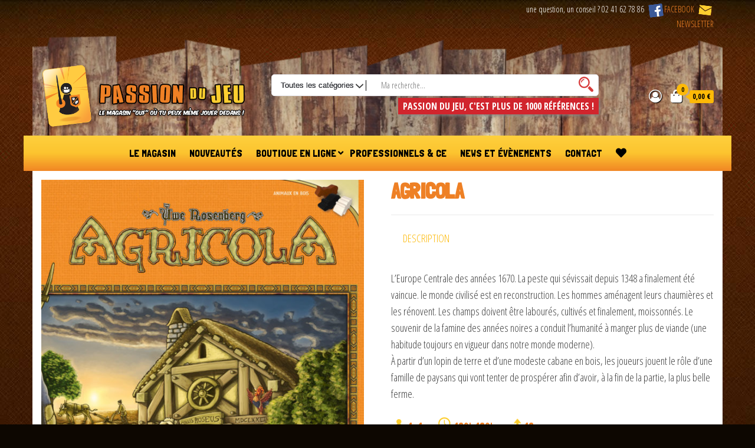

--- FILE ---
content_type: text/html; charset=UTF-8
request_url: https://www.passiondujeu.fr/produit/agricola/
body_size: 26800
content:
<!DOCTYPE html>
<html lang="fr-FR">
    <head><meta charset="UTF-8"><script>if(navigator.userAgent.match(/MSIE|Internet Explorer/i)||navigator.userAgent.match(/Trident\/7\..*?rv:11/i)){var href=document.location.href;if(!href.match(/[?&]nowprocket/)){if(href.indexOf("?")==-1){if(href.indexOf("#")==-1){document.location.href=href+"?nowprocket=1"}else{document.location.href=href.replace("#","?nowprocket=1#")}}else{if(href.indexOf("#")==-1){document.location.href=href+"&nowprocket=1"}else{document.location.href=href.replace("#","&nowprocket=1#")}}}}</script><script>(()=>{class RocketLazyLoadScripts{constructor(){this.v="2.0.4",this.userEvents=["keydown","keyup","mousedown","mouseup","mousemove","mouseover","mouseout","touchmove","touchstart","touchend","touchcancel","wheel","click","dblclick","input"],this.attributeEvents=["onblur","onclick","oncontextmenu","ondblclick","onfocus","onmousedown","onmouseenter","onmouseleave","onmousemove","onmouseout","onmouseover","onmouseup","onmousewheel","onscroll","onsubmit"]}async t(){this.i(),this.o(),/iP(ad|hone)/.test(navigator.userAgent)&&this.h(),this.u(),this.l(this),this.m(),this.k(this),this.p(this),this._(),await Promise.all([this.R(),this.L()]),this.lastBreath=Date.now(),this.S(this),this.P(),this.D(),this.O(),this.M(),await this.C(this.delayedScripts.normal),await this.C(this.delayedScripts.defer),await this.C(this.delayedScripts.async),await this.T(),await this.F(),await this.j(),await this.A(),window.dispatchEvent(new Event("rocket-allScriptsLoaded")),this.everythingLoaded=!0,this.lastTouchEnd&&await new Promise(t=>setTimeout(t,500-Date.now()+this.lastTouchEnd)),this.I(),this.H(),this.U(),this.W()}i(){this.CSPIssue=sessionStorage.getItem("rocketCSPIssue"),document.addEventListener("securitypolicyviolation",t=>{this.CSPIssue||"script-src-elem"!==t.violatedDirective||"data"!==t.blockedURI||(this.CSPIssue=!0,sessionStorage.setItem("rocketCSPIssue",!0))},{isRocket:!0})}o(){window.addEventListener("pageshow",t=>{this.persisted=t.persisted,this.realWindowLoadedFired=!0},{isRocket:!0}),window.addEventListener("pagehide",()=>{this.onFirstUserAction=null},{isRocket:!0})}h(){let t;function e(e){t=e}window.addEventListener("touchstart",e,{isRocket:!0}),window.addEventListener("touchend",function i(o){o.changedTouches[0]&&t.changedTouches[0]&&Math.abs(o.changedTouches[0].pageX-t.changedTouches[0].pageX)<10&&Math.abs(o.changedTouches[0].pageY-t.changedTouches[0].pageY)<10&&o.timeStamp-t.timeStamp<200&&(window.removeEventListener("touchstart",e,{isRocket:!0}),window.removeEventListener("touchend",i,{isRocket:!0}),"INPUT"===o.target.tagName&&"text"===o.target.type||(o.target.dispatchEvent(new TouchEvent("touchend",{target:o.target,bubbles:!0})),o.target.dispatchEvent(new MouseEvent("mouseover",{target:o.target,bubbles:!0})),o.target.dispatchEvent(new PointerEvent("click",{target:o.target,bubbles:!0,cancelable:!0,detail:1,clientX:o.changedTouches[0].clientX,clientY:o.changedTouches[0].clientY})),event.preventDefault()))},{isRocket:!0})}q(t){this.userActionTriggered||("mousemove"!==t.type||this.firstMousemoveIgnored?"keyup"===t.type||"mouseover"===t.type||"mouseout"===t.type||(this.userActionTriggered=!0,this.onFirstUserAction&&this.onFirstUserAction()):this.firstMousemoveIgnored=!0),"click"===t.type&&t.preventDefault(),t.stopPropagation(),t.stopImmediatePropagation(),"touchstart"===this.lastEvent&&"touchend"===t.type&&(this.lastTouchEnd=Date.now()),"click"===t.type&&(this.lastTouchEnd=0),this.lastEvent=t.type,t.composedPath&&t.composedPath()[0].getRootNode()instanceof ShadowRoot&&(t.rocketTarget=t.composedPath()[0]),this.savedUserEvents.push(t)}u(){this.savedUserEvents=[],this.userEventHandler=this.q.bind(this),this.userEvents.forEach(t=>window.addEventListener(t,this.userEventHandler,{passive:!1,isRocket:!0})),document.addEventListener("visibilitychange",this.userEventHandler,{isRocket:!0})}U(){this.userEvents.forEach(t=>window.removeEventListener(t,this.userEventHandler,{passive:!1,isRocket:!0})),document.removeEventListener("visibilitychange",this.userEventHandler,{isRocket:!0}),this.savedUserEvents.forEach(t=>{(t.rocketTarget||t.target).dispatchEvent(new window[t.constructor.name](t.type,t))})}m(){const t="return false",e=Array.from(this.attributeEvents,t=>"data-rocket-"+t),i="["+this.attributeEvents.join("],[")+"]",o="[data-rocket-"+this.attributeEvents.join("],[data-rocket-")+"]",s=(e,i,o)=>{o&&o!==t&&(e.setAttribute("data-rocket-"+i,o),e["rocket"+i]=new Function("event",o),e.setAttribute(i,t))};new MutationObserver(t=>{for(const n of t)"attributes"===n.type&&(n.attributeName.startsWith("data-rocket-")||this.everythingLoaded?n.attributeName.startsWith("data-rocket-")&&this.everythingLoaded&&this.N(n.target,n.attributeName.substring(12)):s(n.target,n.attributeName,n.target.getAttribute(n.attributeName))),"childList"===n.type&&n.addedNodes.forEach(t=>{if(t.nodeType===Node.ELEMENT_NODE)if(this.everythingLoaded)for(const i of[t,...t.querySelectorAll(o)])for(const t of i.getAttributeNames())e.includes(t)&&this.N(i,t.substring(12));else for(const e of[t,...t.querySelectorAll(i)])for(const t of e.getAttributeNames())this.attributeEvents.includes(t)&&s(e,t,e.getAttribute(t))})}).observe(document,{subtree:!0,childList:!0,attributeFilter:[...this.attributeEvents,...e]})}I(){this.attributeEvents.forEach(t=>{document.querySelectorAll("[data-rocket-"+t+"]").forEach(e=>{this.N(e,t)})})}N(t,e){const i=t.getAttribute("data-rocket-"+e);i&&(t.setAttribute(e,i),t.removeAttribute("data-rocket-"+e))}k(t){Object.defineProperty(HTMLElement.prototype,"onclick",{get(){return this.rocketonclick||null},set(e){this.rocketonclick=e,this.setAttribute(t.everythingLoaded?"onclick":"data-rocket-onclick","this.rocketonclick(event)")}})}S(t){function e(e,i){let o=e[i];e[i]=null,Object.defineProperty(e,i,{get:()=>o,set(s){t.everythingLoaded?o=s:e["rocket"+i]=o=s}})}e(document,"onreadystatechange"),e(window,"onload"),e(window,"onpageshow");try{Object.defineProperty(document,"readyState",{get:()=>t.rocketReadyState,set(e){t.rocketReadyState=e},configurable:!0}),document.readyState="loading"}catch(t){console.log("WPRocket DJE readyState conflict, bypassing")}}l(t){this.originalAddEventListener=EventTarget.prototype.addEventListener,this.originalRemoveEventListener=EventTarget.prototype.removeEventListener,this.savedEventListeners=[],EventTarget.prototype.addEventListener=function(e,i,o){o&&o.isRocket||!t.B(e,this)&&!t.userEvents.includes(e)||t.B(e,this)&&!t.userActionTriggered||e.startsWith("rocket-")||t.everythingLoaded?t.originalAddEventListener.call(this,e,i,o):(t.savedEventListeners.push({target:this,remove:!1,type:e,func:i,options:o}),"mouseenter"!==e&&"mouseleave"!==e||t.originalAddEventListener.call(this,e,t.savedUserEvents.push,o))},EventTarget.prototype.removeEventListener=function(e,i,o){o&&o.isRocket||!t.B(e,this)&&!t.userEvents.includes(e)||t.B(e,this)&&!t.userActionTriggered||e.startsWith("rocket-")||t.everythingLoaded?t.originalRemoveEventListener.call(this,e,i,o):t.savedEventListeners.push({target:this,remove:!0,type:e,func:i,options:o})}}J(t,e){this.savedEventListeners=this.savedEventListeners.filter(i=>{let o=i.type,s=i.target||window;return e!==o||t!==s||(this.B(o,s)&&(i.type="rocket-"+o),this.$(i),!1)})}H(){EventTarget.prototype.addEventListener=this.originalAddEventListener,EventTarget.prototype.removeEventListener=this.originalRemoveEventListener,this.savedEventListeners.forEach(t=>this.$(t))}$(t){t.remove?this.originalRemoveEventListener.call(t.target,t.type,t.func,t.options):this.originalAddEventListener.call(t.target,t.type,t.func,t.options)}p(t){let e;function i(e){return t.everythingLoaded?e:e.split(" ").map(t=>"load"===t||t.startsWith("load.")?"rocket-jquery-load":t).join(" ")}function o(o){function s(e){const s=o.fn[e];o.fn[e]=o.fn.init.prototype[e]=function(){return this[0]===window&&t.userActionTriggered&&("string"==typeof arguments[0]||arguments[0]instanceof String?arguments[0]=i(arguments[0]):"object"==typeof arguments[0]&&Object.keys(arguments[0]).forEach(t=>{const e=arguments[0][t];delete arguments[0][t],arguments[0][i(t)]=e})),s.apply(this,arguments),this}}if(o&&o.fn&&!t.allJQueries.includes(o)){const e={DOMContentLoaded:[],"rocket-DOMContentLoaded":[]};for(const t in e)document.addEventListener(t,()=>{e[t].forEach(t=>t())},{isRocket:!0});o.fn.ready=o.fn.init.prototype.ready=function(i){function s(){parseInt(o.fn.jquery)>2?setTimeout(()=>i.bind(document)(o)):i.bind(document)(o)}return"function"==typeof i&&(t.realDomReadyFired?!t.userActionTriggered||t.fauxDomReadyFired?s():e["rocket-DOMContentLoaded"].push(s):e.DOMContentLoaded.push(s)),o([])},s("on"),s("one"),s("off"),t.allJQueries.push(o)}e=o}t.allJQueries=[],o(window.jQuery),Object.defineProperty(window,"jQuery",{get:()=>e,set(t){o(t)}})}P(){const t=new Map;document.write=document.writeln=function(e){const i=document.currentScript,o=document.createRange(),s=i.parentElement;let n=t.get(i);void 0===n&&(n=i.nextSibling,t.set(i,n));const c=document.createDocumentFragment();o.setStart(c,0),c.appendChild(o.createContextualFragment(e)),s.insertBefore(c,n)}}async R(){return new Promise(t=>{this.userActionTriggered?t():this.onFirstUserAction=t})}async L(){return new Promise(t=>{document.addEventListener("DOMContentLoaded",()=>{this.realDomReadyFired=!0,t()},{isRocket:!0})})}async j(){return this.realWindowLoadedFired?Promise.resolve():new Promise(t=>{window.addEventListener("load",t,{isRocket:!0})})}M(){this.pendingScripts=[];this.scriptsMutationObserver=new MutationObserver(t=>{for(const e of t)e.addedNodes.forEach(t=>{"SCRIPT"!==t.tagName||t.noModule||t.isWPRocket||this.pendingScripts.push({script:t,promise:new Promise(e=>{const i=()=>{const i=this.pendingScripts.findIndex(e=>e.script===t);i>=0&&this.pendingScripts.splice(i,1),e()};t.addEventListener("load",i,{isRocket:!0}),t.addEventListener("error",i,{isRocket:!0}),setTimeout(i,1e3)})})})}),this.scriptsMutationObserver.observe(document,{childList:!0,subtree:!0})}async F(){await this.X(),this.pendingScripts.length?(await this.pendingScripts[0].promise,await this.F()):this.scriptsMutationObserver.disconnect()}D(){this.delayedScripts={normal:[],async:[],defer:[]},document.querySelectorAll("script[type$=rocketlazyloadscript]").forEach(t=>{t.hasAttribute("data-rocket-src")?t.hasAttribute("async")&&!1!==t.async?this.delayedScripts.async.push(t):t.hasAttribute("defer")&&!1!==t.defer||"module"===t.getAttribute("data-rocket-type")?this.delayedScripts.defer.push(t):this.delayedScripts.normal.push(t):this.delayedScripts.normal.push(t)})}async _(){await this.L();let t=[];document.querySelectorAll("script[type$=rocketlazyloadscript][data-rocket-src]").forEach(e=>{let i=e.getAttribute("data-rocket-src");if(i&&!i.startsWith("data:")){i.startsWith("//")&&(i=location.protocol+i);try{const o=new URL(i).origin;o!==location.origin&&t.push({src:o,crossOrigin:e.crossOrigin||"module"===e.getAttribute("data-rocket-type")})}catch(t){}}}),t=[...new Map(t.map(t=>[JSON.stringify(t),t])).values()],this.Y(t,"preconnect")}async G(t){if(await this.K(),!0!==t.noModule||!("noModule"in HTMLScriptElement.prototype))return new Promise(e=>{let i;function o(){(i||t).setAttribute("data-rocket-status","executed"),e()}try{if(navigator.userAgent.includes("Firefox/")||""===navigator.vendor||this.CSPIssue)i=document.createElement("script"),[...t.attributes].forEach(t=>{let e=t.nodeName;"type"!==e&&("data-rocket-type"===e&&(e="type"),"data-rocket-src"===e&&(e="src"),i.setAttribute(e,t.nodeValue))}),t.text&&(i.text=t.text),t.nonce&&(i.nonce=t.nonce),i.hasAttribute("src")?(i.addEventListener("load",o,{isRocket:!0}),i.addEventListener("error",()=>{i.setAttribute("data-rocket-status","failed-network"),e()},{isRocket:!0}),setTimeout(()=>{i.isConnected||e()},1)):(i.text=t.text,o()),i.isWPRocket=!0,t.parentNode.replaceChild(i,t);else{const i=t.getAttribute("data-rocket-type"),s=t.getAttribute("data-rocket-src");i?(t.type=i,t.removeAttribute("data-rocket-type")):t.removeAttribute("type"),t.addEventListener("load",o,{isRocket:!0}),t.addEventListener("error",i=>{this.CSPIssue&&i.target.src.startsWith("data:")?(console.log("WPRocket: CSP fallback activated"),t.removeAttribute("src"),this.G(t).then(e)):(t.setAttribute("data-rocket-status","failed-network"),e())},{isRocket:!0}),s?(t.fetchPriority="high",t.removeAttribute("data-rocket-src"),t.src=s):t.src="data:text/javascript;base64,"+window.btoa(unescape(encodeURIComponent(t.text)))}}catch(i){t.setAttribute("data-rocket-status","failed-transform"),e()}});t.setAttribute("data-rocket-status","skipped")}async C(t){const e=t.shift();return e?(e.isConnected&&await this.G(e),this.C(t)):Promise.resolve()}O(){this.Y([...this.delayedScripts.normal,...this.delayedScripts.defer,...this.delayedScripts.async],"preload")}Y(t,e){this.trash=this.trash||[];let i=!0;var o=document.createDocumentFragment();t.forEach(t=>{const s=t.getAttribute&&t.getAttribute("data-rocket-src")||t.src;if(s&&!s.startsWith("data:")){const n=document.createElement("link");n.href=s,n.rel=e,"preconnect"!==e&&(n.as="script",n.fetchPriority=i?"high":"low"),t.getAttribute&&"module"===t.getAttribute("data-rocket-type")&&(n.crossOrigin=!0),t.crossOrigin&&(n.crossOrigin=t.crossOrigin),t.integrity&&(n.integrity=t.integrity),t.nonce&&(n.nonce=t.nonce),o.appendChild(n),this.trash.push(n),i=!1}}),document.head.appendChild(o)}W(){this.trash.forEach(t=>t.remove())}async T(){try{document.readyState="interactive"}catch(t){}this.fauxDomReadyFired=!0;try{await this.K(),this.J(document,"readystatechange"),document.dispatchEvent(new Event("rocket-readystatechange")),await this.K(),document.rocketonreadystatechange&&document.rocketonreadystatechange(),await this.K(),this.J(document,"DOMContentLoaded"),document.dispatchEvent(new Event("rocket-DOMContentLoaded")),await this.K(),this.J(window,"DOMContentLoaded"),window.dispatchEvent(new Event("rocket-DOMContentLoaded"))}catch(t){console.error(t)}}async A(){try{document.readyState="complete"}catch(t){}try{await this.K(),this.J(document,"readystatechange"),document.dispatchEvent(new Event("rocket-readystatechange")),await this.K(),document.rocketonreadystatechange&&document.rocketonreadystatechange(),await this.K(),this.J(window,"load"),window.dispatchEvent(new Event("rocket-load")),await this.K(),window.rocketonload&&window.rocketonload(),await this.K(),this.allJQueries.forEach(t=>t(window).trigger("rocket-jquery-load")),await this.K(),this.J(window,"pageshow");const t=new Event("rocket-pageshow");t.persisted=this.persisted,window.dispatchEvent(t),await this.K(),window.rocketonpageshow&&window.rocketonpageshow({persisted:this.persisted})}catch(t){console.error(t)}}async K(){Date.now()-this.lastBreath>45&&(await this.X(),this.lastBreath=Date.now())}async X(){return document.hidden?new Promise(t=>setTimeout(t)):new Promise(t=>requestAnimationFrame(t))}B(t,e){return e===document&&"readystatechange"===t||(e===document&&"DOMContentLoaded"===t||(e===window&&"DOMContentLoaded"===t||(e===window&&"load"===t||e===window&&"pageshow"===t)))}static run(){(new RocketLazyLoadScripts).t()}}RocketLazyLoadScripts.run()})();</script>
        
        <meta name="viewport" content="width=device-width, initial-scale=1">
        <link rel="profile" href="http://gmpg.org/xfn/11">
        				<script type="rocketlazyloadscript">document.documentElement.className = document.documentElement.className + ' yes-js js_active js'</script>
			<meta name='robots' content='index, follow, max-image-preview:large, max-snippet:-1, max-video-preview:-1' />

	<!-- This site is optimized with the Yoast SEO plugin v26.6 - https://yoast.com/wordpress/plugins/seo/ -->
	<title>Agricola - Passion du jeu</title>
<link data-rocket-prefetch href="https://www.gstatic.com" rel="dns-prefetch">
<link data-rocket-prefetch href="https://fonts.googleapis.com" rel="dns-prefetch">
<link data-rocket-prefetch href="https://www.google.com" rel="dns-prefetch">
<link data-rocket-preload as="style" href="https://fonts.googleapis.com/css?family=Open%20Sans%20Condensed%3A300%2C500%2C700%7CLondrina%20Solid%7CEconomica%7CGafata%7COpen%20Sans&#038;subset=cyrillic%2Ccyrillic-ext%2Cgreek%2Cgreek-ext%2Clatin-ext%2Cvietnamese&#038;display=swap" rel="preload">
<link href="https://fonts.googleapis.com/css?family=Open%20Sans%20Condensed%3A300%2C500%2C700%7CLondrina%20Solid%7CEconomica%7CGafata%7COpen%20Sans&#038;subset=cyrillic%2Ccyrillic-ext%2Cgreek%2Cgreek-ext%2Clatin-ext%2Cvietnamese&#038;display=swap" media="print" onload="this.media=&#039;all&#039;" rel="stylesheet">
<noscript data-wpr-hosted-gf-parameters=""><link rel="stylesheet" href="https://fonts.googleapis.com/css?family=Open%20Sans%20Condensed%3A300%2C500%2C700%7CLondrina%20Solid%7CEconomica%7CGafata%7COpen%20Sans&#038;subset=cyrillic%2Ccyrillic-ext%2Cgreek%2Cgreek-ext%2Clatin-ext%2Cvietnamese&#038;display=swap"></noscript><link rel="preload" data-rocket-preload as="image" href="https://www.passiondujeu.fr/wp-content/uploads/2020/11/bkg_body.jpg" fetchpriority="high">
	<link rel="canonical" href="https://www.passiondujeu.fr/produit/agricola/" />
	<meta property="og:locale" content="fr_FR" />
	<meta property="og:type" content="article" />
	<meta property="og:title" content="Agricola - Passion du jeu" />
	<meta property="og:description" content="L&rsquo;Europe Centrale des années 1670. La peste qui sévissait depuis 1348 a finalement été vaincue. le monde civilisé est en&hellip;" />
	<meta property="og:url" content="https://www.passiondujeu.fr/produit/agricola/" />
	<meta property="og:site_name" content="Passion du jeu" />
	<meta property="article:publisher" content="https://www.facebook.com/PassionDuJeuCholet" />
	<meta property="article:modified_time" content="2025-12-26T23:22:25+00:00" />
	<meta property="og:image" content="https://www.passiondujeu.fr/wp-content/uploads/2021/01/Agricola_BoxTop_FR.jpg" />
	<meta property="og:image:width" content="1500" />
	<meta property="og:image:height" content="1500" />
	<meta property="og:image:type" content="image/jpeg" />
	<script type="application/ld+json" class="yoast-schema-graph">{"@context":"https://schema.org","@graph":[{"@type":"WebPage","@id":"https://www.passiondujeu.fr/produit/agricola/","url":"https://www.passiondujeu.fr/produit/agricola/","name":"Agricola - Passion du jeu","isPartOf":{"@id":"https://www.passiondujeu.fr/#website"},"primaryImageOfPage":{"@id":"https://www.passiondujeu.fr/produit/agricola/#primaryimage"},"image":{"@id":"https://www.passiondujeu.fr/produit/agricola/#primaryimage"},"thumbnailUrl":"https://www.passiondujeu.fr/wp-content/uploads/2021/01/Agricola_BoxTop_FR.jpg","datePublished":"2021-01-23T15:29:42+00:00","dateModified":"2025-12-26T23:22:25+00:00","breadcrumb":{"@id":"https://www.passiondujeu.fr/produit/agricola/#breadcrumb"},"inLanguage":"fr-FR","potentialAction":[{"@type":"ReadAction","target":["https://www.passiondujeu.fr/produit/agricola/"]}]},{"@type":"ImageObject","inLanguage":"fr-FR","@id":"https://www.passiondujeu.fr/produit/agricola/#primaryimage","url":"https://www.passiondujeu.fr/wp-content/uploads/2021/01/Agricola_BoxTop_FR.jpg","contentUrl":"https://www.passiondujeu.fr/wp-content/uploads/2021/01/Agricola_BoxTop_FR.jpg","width":1500,"height":1500},{"@type":"BreadcrumbList","@id":"https://www.passiondujeu.fr/produit/agricola/#breadcrumb","itemListElement":[{"@type":"ListItem","position":1,"name":"Boutique","item":"https://www.passiondujeu.fr/boutique/"},{"@type":"ListItem","position":2,"name":"Agricola"}]},{"@type":"WebSite","@id":"https://www.passiondujeu.fr/#website","url":"https://www.passiondujeu.fr/","name":"Passion du jeu","description":"Magasin de jeux spécialisés à Cholet","publisher":{"@id":"https://www.passiondujeu.fr/#organization"},"potentialAction":[{"@type":"SearchAction","target":{"@type":"EntryPoint","urlTemplate":"https://www.passiondujeu.fr/?s={search_term_string}"},"query-input":{"@type":"PropertyValueSpecification","valueRequired":true,"valueName":"search_term_string"}}],"inLanguage":"fr-FR"},{"@type":"Organization","@id":"https://www.passiondujeu.fr/#organization","name":"Passion du Jeu","url":"https://www.passiondujeu.fr/","logo":{"@type":"ImageObject","inLanguage":"fr-FR","@id":"https://www.passiondujeu.fr/#/schema/logo/image/","url":"https://www.passiondujeu.fr/wp-content/uploads/2017/06/1476052_567769289965247_141909170_n.png","contentUrl":"https://www.passiondujeu.fr/wp-content/uploads/2017/06/1476052_567769289965247_141909170_n.png","width":400,"height":400,"caption":"Passion du Jeu"},"image":{"@id":"https://www.passiondujeu.fr/#/schema/logo/image/"},"sameAs":["https://www.facebook.com/PassionDuJeuCholet"]}]}</script>
	<!-- / Yoast SEO plugin. -->


<link rel='dns-prefetch' href='//fonts.googleapis.com' />
<link href='https://fonts.gstatic.com' crossorigin rel='preconnect' />
<link rel="alternate" type="application/rss+xml" title="Passion du jeu &raquo; Flux" href="https://www.passiondujeu.fr/feed/" />
<link rel="alternate" type="application/rss+xml" title="Passion du jeu &raquo; Flux des commentaires" href="https://www.passiondujeu.fr/comments/feed/" />
<link rel="alternate" title="oEmbed (JSON)" type="application/json+oembed" href="https://www.passiondujeu.fr/wp-json/oembed/1.0/embed?url=https%3A%2F%2Fwww.passiondujeu.fr%2Fproduit%2Fagricola%2F" />
<link rel="alternate" title="oEmbed (XML)" type="text/xml+oembed" href="https://www.passiondujeu.fr/wp-json/oembed/1.0/embed?url=https%3A%2F%2Fwww.passiondujeu.fr%2Fproduit%2Fagricola%2F&#038;format=xml" />
<style id='wp-img-auto-sizes-contain-inline-css' type='text/css'>
img:is([sizes=auto i],[sizes^="auto," i]){contain-intrinsic-size:3000px 1500px}
/*# sourceURL=wp-img-auto-sizes-contain-inline-css */
</style>
<style id='wp-emoji-styles-inline-css' type='text/css'>

	img.wp-smiley, img.emoji {
		display: inline !important;
		border: none !important;
		box-shadow: none !important;
		height: 1em !important;
		width: 1em !important;
		margin: 0 0.07em !important;
		vertical-align: -0.1em !important;
		background: none !important;
		padding: 0 !important;
	}
/*# sourceURL=wp-emoji-styles-inline-css */
</style>
<link rel='stylesheet' id='wp-block-library-css' href='https://www.passiondujeu.fr/wp-includes/css/dist/block-library/style.min.css?ver=6.9' type='text/css' media='all' />
<link rel='stylesheet' id='wc-blocks-style-css' href='https://www.passiondujeu.fr/wp-content/plugins/woocommerce/assets/client/blocks/wc-blocks.css?ver=wc-9.7.2' type='text/css' media='all' />
<style id='global-styles-inline-css' type='text/css'>
:root{--wp--preset--aspect-ratio--square: 1;--wp--preset--aspect-ratio--4-3: 4/3;--wp--preset--aspect-ratio--3-4: 3/4;--wp--preset--aspect-ratio--3-2: 3/2;--wp--preset--aspect-ratio--2-3: 2/3;--wp--preset--aspect-ratio--16-9: 16/9;--wp--preset--aspect-ratio--9-16: 9/16;--wp--preset--color--black: #000000;--wp--preset--color--cyan-bluish-gray: #abb8c3;--wp--preset--color--white: #ffffff;--wp--preset--color--pale-pink: #f78da7;--wp--preset--color--vivid-red: #cf2e2e;--wp--preset--color--luminous-vivid-orange: #ff6900;--wp--preset--color--luminous-vivid-amber: #fcb900;--wp--preset--color--light-green-cyan: #7bdcb5;--wp--preset--color--vivid-green-cyan: #00d084;--wp--preset--color--pale-cyan-blue: #8ed1fc;--wp--preset--color--vivid-cyan-blue: #0693e3;--wp--preset--color--vivid-purple: #9b51e0;--wp--preset--gradient--vivid-cyan-blue-to-vivid-purple: linear-gradient(135deg,rgb(6,147,227) 0%,rgb(155,81,224) 100%);--wp--preset--gradient--light-green-cyan-to-vivid-green-cyan: linear-gradient(135deg,rgb(122,220,180) 0%,rgb(0,208,130) 100%);--wp--preset--gradient--luminous-vivid-amber-to-luminous-vivid-orange: linear-gradient(135deg,rgb(252,185,0) 0%,rgb(255,105,0) 100%);--wp--preset--gradient--luminous-vivid-orange-to-vivid-red: linear-gradient(135deg,rgb(255,105,0) 0%,rgb(207,46,46) 100%);--wp--preset--gradient--very-light-gray-to-cyan-bluish-gray: linear-gradient(135deg,rgb(238,238,238) 0%,rgb(169,184,195) 100%);--wp--preset--gradient--cool-to-warm-spectrum: linear-gradient(135deg,rgb(74,234,220) 0%,rgb(151,120,209) 20%,rgb(207,42,186) 40%,rgb(238,44,130) 60%,rgb(251,105,98) 80%,rgb(254,248,76) 100%);--wp--preset--gradient--blush-light-purple: linear-gradient(135deg,rgb(255,206,236) 0%,rgb(152,150,240) 100%);--wp--preset--gradient--blush-bordeaux: linear-gradient(135deg,rgb(254,205,165) 0%,rgb(254,45,45) 50%,rgb(107,0,62) 100%);--wp--preset--gradient--luminous-dusk: linear-gradient(135deg,rgb(255,203,112) 0%,rgb(199,81,192) 50%,rgb(65,88,208) 100%);--wp--preset--gradient--pale-ocean: linear-gradient(135deg,rgb(255,245,203) 0%,rgb(182,227,212) 50%,rgb(51,167,181) 100%);--wp--preset--gradient--electric-grass: linear-gradient(135deg,rgb(202,248,128) 0%,rgb(113,206,126) 100%);--wp--preset--gradient--midnight: linear-gradient(135deg,rgb(2,3,129) 0%,rgb(40,116,252) 100%);--wp--preset--font-size--small: 13px;--wp--preset--font-size--medium: 20px;--wp--preset--font-size--large: 36px;--wp--preset--font-size--x-large: 42px;--wp--preset--font-family--inter: "Inter", sans-serif;--wp--preset--font-family--cardo: Cardo;--wp--preset--spacing--20: 0.44rem;--wp--preset--spacing--30: 0.67rem;--wp--preset--spacing--40: 1rem;--wp--preset--spacing--50: 1.5rem;--wp--preset--spacing--60: 2.25rem;--wp--preset--spacing--70: 3.38rem;--wp--preset--spacing--80: 5.06rem;--wp--preset--shadow--natural: 6px 6px 9px rgba(0, 0, 0, 0.2);--wp--preset--shadow--deep: 12px 12px 50px rgba(0, 0, 0, 0.4);--wp--preset--shadow--sharp: 6px 6px 0px rgba(0, 0, 0, 0.2);--wp--preset--shadow--outlined: 6px 6px 0px -3px rgb(255, 255, 255), 6px 6px rgb(0, 0, 0);--wp--preset--shadow--crisp: 6px 6px 0px rgb(0, 0, 0);}:where(.is-layout-flex){gap: 0.5em;}:where(.is-layout-grid){gap: 0.5em;}body .is-layout-flex{display: flex;}.is-layout-flex{flex-wrap: wrap;align-items: center;}.is-layout-flex > :is(*, div){margin: 0;}body .is-layout-grid{display: grid;}.is-layout-grid > :is(*, div){margin: 0;}:where(.wp-block-columns.is-layout-flex){gap: 2em;}:where(.wp-block-columns.is-layout-grid){gap: 2em;}:where(.wp-block-post-template.is-layout-flex){gap: 1.25em;}:where(.wp-block-post-template.is-layout-grid){gap: 1.25em;}.has-black-color{color: var(--wp--preset--color--black) !important;}.has-cyan-bluish-gray-color{color: var(--wp--preset--color--cyan-bluish-gray) !important;}.has-white-color{color: var(--wp--preset--color--white) !important;}.has-pale-pink-color{color: var(--wp--preset--color--pale-pink) !important;}.has-vivid-red-color{color: var(--wp--preset--color--vivid-red) !important;}.has-luminous-vivid-orange-color{color: var(--wp--preset--color--luminous-vivid-orange) !important;}.has-luminous-vivid-amber-color{color: var(--wp--preset--color--luminous-vivid-amber) !important;}.has-light-green-cyan-color{color: var(--wp--preset--color--light-green-cyan) !important;}.has-vivid-green-cyan-color{color: var(--wp--preset--color--vivid-green-cyan) !important;}.has-pale-cyan-blue-color{color: var(--wp--preset--color--pale-cyan-blue) !important;}.has-vivid-cyan-blue-color{color: var(--wp--preset--color--vivid-cyan-blue) !important;}.has-vivid-purple-color{color: var(--wp--preset--color--vivid-purple) !important;}.has-black-background-color{background-color: var(--wp--preset--color--black) !important;}.has-cyan-bluish-gray-background-color{background-color: var(--wp--preset--color--cyan-bluish-gray) !important;}.has-white-background-color{background-color: var(--wp--preset--color--white) !important;}.has-pale-pink-background-color{background-color: var(--wp--preset--color--pale-pink) !important;}.has-vivid-red-background-color{background-color: var(--wp--preset--color--vivid-red) !important;}.has-luminous-vivid-orange-background-color{background-color: var(--wp--preset--color--luminous-vivid-orange) !important;}.has-luminous-vivid-amber-background-color{background-color: var(--wp--preset--color--luminous-vivid-amber) !important;}.has-light-green-cyan-background-color{background-color: var(--wp--preset--color--light-green-cyan) !important;}.has-vivid-green-cyan-background-color{background-color: var(--wp--preset--color--vivid-green-cyan) !important;}.has-pale-cyan-blue-background-color{background-color: var(--wp--preset--color--pale-cyan-blue) !important;}.has-vivid-cyan-blue-background-color{background-color: var(--wp--preset--color--vivid-cyan-blue) !important;}.has-vivid-purple-background-color{background-color: var(--wp--preset--color--vivid-purple) !important;}.has-black-border-color{border-color: var(--wp--preset--color--black) !important;}.has-cyan-bluish-gray-border-color{border-color: var(--wp--preset--color--cyan-bluish-gray) !important;}.has-white-border-color{border-color: var(--wp--preset--color--white) !important;}.has-pale-pink-border-color{border-color: var(--wp--preset--color--pale-pink) !important;}.has-vivid-red-border-color{border-color: var(--wp--preset--color--vivid-red) !important;}.has-luminous-vivid-orange-border-color{border-color: var(--wp--preset--color--luminous-vivid-orange) !important;}.has-luminous-vivid-amber-border-color{border-color: var(--wp--preset--color--luminous-vivid-amber) !important;}.has-light-green-cyan-border-color{border-color: var(--wp--preset--color--light-green-cyan) !important;}.has-vivid-green-cyan-border-color{border-color: var(--wp--preset--color--vivid-green-cyan) !important;}.has-pale-cyan-blue-border-color{border-color: var(--wp--preset--color--pale-cyan-blue) !important;}.has-vivid-cyan-blue-border-color{border-color: var(--wp--preset--color--vivid-cyan-blue) !important;}.has-vivid-purple-border-color{border-color: var(--wp--preset--color--vivid-purple) !important;}.has-vivid-cyan-blue-to-vivid-purple-gradient-background{background: var(--wp--preset--gradient--vivid-cyan-blue-to-vivid-purple) !important;}.has-light-green-cyan-to-vivid-green-cyan-gradient-background{background: var(--wp--preset--gradient--light-green-cyan-to-vivid-green-cyan) !important;}.has-luminous-vivid-amber-to-luminous-vivid-orange-gradient-background{background: var(--wp--preset--gradient--luminous-vivid-amber-to-luminous-vivid-orange) !important;}.has-luminous-vivid-orange-to-vivid-red-gradient-background{background: var(--wp--preset--gradient--luminous-vivid-orange-to-vivid-red) !important;}.has-very-light-gray-to-cyan-bluish-gray-gradient-background{background: var(--wp--preset--gradient--very-light-gray-to-cyan-bluish-gray) !important;}.has-cool-to-warm-spectrum-gradient-background{background: var(--wp--preset--gradient--cool-to-warm-spectrum) !important;}.has-blush-light-purple-gradient-background{background: var(--wp--preset--gradient--blush-light-purple) !important;}.has-blush-bordeaux-gradient-background{background: var(--wp--preset--gradient--blush-bordeaux) !important;}.has-luminous-dusk-gradient-background{background: var(--wp--preset--gradient--luminous-dusk) !important;}.has-pale-ocean-gradient-background{background: var(--wp--preset--gradient--pale-ocean) !important;}.has-electric-grass-gradient-background{background: var(--wp--preset--gradient--electric-grass) !important;}.has-midnight-gradient-background{background: var(--wp--preset--gradient--midnight) !important;}.has-small-font-size{font-size: var(--wp--preset--font-size--small) !important;}.has-medium-font-size{font-size: var(--wp--preset--font-size--medium) !important;}.has-large-font-size{font-size: var(--wp--preset--font-size--large) !important;}.has-x-large-font-size{font-size: var(--wp--preset--font-size--x-large) !important;}
/*# sourceURL=global-styles-inline-css */
</style>

<style id='classic-theme-styles-inline-css' type='text/css'>
/*! This file is auto-generated */
.wp-block-button__link{color:#fff;background-color:#32373c;border-radius:9999px;box-shadow:none;text-decoration:none;padding:calc(.667em + 2px) calc(1.333em + 2px);font-size:1.125em}.wp-block-file__button{background:#32373c;color:#fff;text-decoration:none}
/*# sourceURL=/wp-includes/css/classic-themes.min.css */
</style>
<link rel='stylesheet' id='apsw-styles-css' href='https://www.passiondujeu.fr/wp-content/plugins/advanced-product-search-for-woo/assets/front/css/style.css?ver=1768994944' type='text/css' media='all' />
<style id='apsw-styles-inline-css' type='text/css'>
  .apsw-search-wrap {max-width:999px;}
		.apsw-search-wrap .apsw-search-form input[type='search'],.apsw-search-wrap.apsw_search_form_style_4 button.apsw-search-btn,.apsw-search-wrap.apsw_search_form_style_5 button.apsw-search-btn,.apsw-search-wrap.apsw_search_form_style_6 button.apsw-search-btn,.apsw-search-wrap .apsw-search-btn{ height:35px; line-height: 35px }
		.apsw-search-wrap .apsw-select-box-wrap{height:35px;}
		.apsw-search-wrap .apsw-category-items{ line-height: 35px; }
		.apsw_ajax_result{ top:36px; }
		.apsw-search-wrap .apsw-search-form{ background:#fff; border-color:#e2e1e6; }.apsw-search-wrap .apsw-category-items,.apsw-search-wrap .apsw-search-form input[type='search']{color:#43454b; }.apsw-search-wrap.apsw_search_form_style_4 button.apsw-search-btn, .apsw-search-wrap.apsw_search_form_style_5 button.apsw-search-btn, .apsw-search-wrap.apsw_search_form_style_6 button.apsw-search-btn{ color:#fff; background:#d83c3c; }.apsw-search-wrap .apsw-search-btn svg{ fill:#d83c3c; }.apsw-search-wrap.apsw_search_form_style_4 button.apsw-search-btn::before, .apsw-search-wrap.apsw_search_form_style_5 button.apsw-search-btn::before, .apsw-search-wrap.apsw_search_form_style_6 button.apsw-search-btn::before { border-color: transparent #d83c3c  transparent;; }.apsw_ajax_result .apsw_result_wrap{ background:#fff; border-color:#e2e1e6; } ul.apsw_data_container li:hover{ background:#d9d9d9; border-color:#e2e1e6; } ul.apsw_data_container li .apsw-name{ color:#000;} ul.apsw_data_container li .apsw-price{ color:#000;} ul.apsw_data_container li .apsw_result_excerpt{ color:#989499;} ul.apsw_data_container li .apsw_result_category{ color:#dd0000;} ul.apsw_data_container li.apsw_featured{ background:#C7FBAE;} ul.apsw_data_container li .apsw_result_on_sale{ background:#5391E8;} ul.apsw_data_container li .apsw_result_stock{ color:#dd0000;} 
/*# sourceURL=apsw-styles-inline-css */
</style>
<link rel='stylesheet' id='cookie-notice-front-css' href='https://www.passiondujeu.fr/wp-content/plugins/cookie-notice/css/front.min.css?ver=2.5.11' type='text/css' media='all' />
<link rel='stylesheet' id='responsive-lightbox-swipebox-css' href='https://www.passiondujeu.fr/wp-content/plugins/responsive-lightbox/assets/swipebox/swipebox.min.css?ver=1.5.2' type='text/css' media='all' />
<link rel='stylesheet' id='photoswipe-css' href='https://www.passiondujeu.fr/wp-content/plugins/woocommerce/assets/css/photoswipe/photoswipe.min.css?ver=9.7.2' type='text/css' media='all' />
<link rel='stylesheet' id='photoswipe-default-skin-css' href='https://www.passiondujeu.fr/wp-content/plugins/woocommerce/assets/css/photoswipe/default-skin/default-skin.min.css?ver=9.7.2' type='text/css' media='all' />
<link rel='stylesheet' id='woocommerce-layout-css' href='https://www.passiondujeu.fr/wp-content/plugins/woocommerce/assets/css/woocommerce-layout.css?ver=9.7.2' type='text/css' media='all' />
<link rel='stylesheet' id='woocommerce-smallscreen-css' href='https://www.passiondujeu.fr/wp-content/plugins/woocommerce/assets/css/woocommerce-smallscreen.css?ver=9.7.2' type='text/css' media='only screen and (max-width: 768px)' />
<link rel='stylesheet' id='woocommerce-general-css' href='https://www.passiondujeu.fr/wp-content/plugins/woocommerce/assets/css/woocommerce.css?ver=9.7.2' type='text/css' media='all' />
<style id='woocommerce-inline-inline-css' type='text/css'>
.woocommerce form .form-row .required { visibility: visible; }
/*# sourceURL=woocommerce-inline-inline-css */
</style>
<link rel='stylesheet' id='jquery-selectBox-css' href='https://www.passiondujeu.fr/wp-content/plugins/yith-woocommerce-wishlist/assets/css/jquery.selectBox.css?ver=1.2.0' type='text/css' media='all' />
<link rel='stylesheet' id='woocommerce_prettyPhoto_css-css' href='//www.passiondujeu.fr/wp-content/plugins/woocommerce/assets/css/prettyPhoto.css?ver=3.1.6' type='text/css' media='all' />
<link rel='stylesheet' id='yith-wcwl-main-css' href='https://www.passiondujeu.fr/wp-content/plugins/yith-woocommerce-wishlist/assets/css/style.css?ver=4.11.0' type='text/css' media='all' />
<style id='yith-wcwl-main-inline-css' type='text/css'>
 :root { --rounded-corners-radius: 16px; --add-to-cart-rounded-corners-radius: 16px; --color-headers-background: #F4F4F4; --feedback-duration: 3s } 
 :root { --rounded-corners-radius: 16px; --add-to-cart-rounded-corners-radius: 16px; --color-headers-background: #F4F4F4; --feedback-duration: 3s } 
/*# sourceURL=yith-wcwl-main-inline-css */
</style>
<link rel='stylesheet' id='brands-styles-css' href='https://www.passiondujeu.fr/wp-content/plugins/woocommerce/assets/css/brands.css?ver=9.7.2' type='text/css' media='all' />
<link rel='stylesheet' id='parent-style-css' href='https://www.passiondujeu.fr/wp-content/themes/envo-ecommerce/style.css?ver=6.9' type='text/css' media='all' />

<link rel='stylesheet' id='bootstrap-css' href='https://www.passiondujeu.fr/wp-content/themes/envo-ecommerce/css/bootstrap.css?ver=3.3.7' type='text/css' media='all' />
<link rel='stylesheet' id='mmenu-light-css' href='https://www.passiondujeu.fr/wp-content/themes/envo-ecommerce/css/mmenu-light.css?ver=1.2.1' type='text/css' media='all' />
<link rel='stylesheet' id='envo-ecommerce-stylesheet-css' href='https://www.passiondujeu.fr/wp-content/themes/envo-ecommerce-child/style.css?ver=1.2.1' type='text/css' media='all' />
<link rel='stylesheet' id='font-awesome-css' href='https://www.passiondujeu.fr/wp-content/themes/envo-ecommerce/css/font-awesome.min.css?ver=4.7.0' type='text/css' media='all' />
<style id='font-awesome-inline-css' type='text/css'>
[data-font="FontAwesome"]:before {font-family: 'FontAwesome' !important;content: attr(data-icon) !important;speak: none !important;font-weight: normal !important;font-variant: normal !important;text-transform: none !important;line-height: 1 !important;font-style: normal !important;-webkit-font-smoothing: antialiased !important;-moz-osx-font-smoothing: grayscale !important;}
/*# sourceURL=font-awesome-inline-css */
</style>
<link rel='stylesheet' id='flexible-shipping-free-shipping-css' href='https://www.passiondujeu.fr/wp-content/plugins/flexible-shipping/assets/dist/css/free-shipping.css?ver=6.5.0.2' type='text/css' media='all' />
<link rel='stylesheet' id='kc-general-css' href='https://www.passiondujeu.fr/wp-content/plugins/kingcomposer/assets/frontend/css/kingcomposer.min.css?ver=2.9.6' type='text/css' media='all' />
<link rel='stylesheet' id='kc-animate-css' href='https://www.passiondujeu.fr/wp-content/plugins/kingcomposer/assets/css/animate.css?ver=2.9.6' type='text/css' media='all' />
<link rel='stylesheet' id='kc-icon-1-css' href='https://www.passiondujeu.fr/wp-content/plugins/kingcomposer/assets/css/icons.css?ver=2.9.6' type='text/css' media='all' />
<script type="rocketlazyloadscript" data-rocket-type="text/javascript" data-rocket-src="https://www.passiondujeu.fr/wp-includes/js/jquery/jquery.min.js?ver=3.7.1" id="jquery-core-js" data-rocket-defer defer></script>
<script type="rocketlazyloadscript" data-rocket-type="text/javascript" data-rocket-src="https://www.passiondujeu.fr/wp-includes/js/jquery/jquery-migrate.min.js?ver=3.4.1" id="jquery-migrate-js" data-rocket-defer defer></script>
<script type="text/javascript" id="apsw-plugins-scripts-js-extra">
/* <![CDATA[ */
var apsw_localize = {"ajaxurl":"https://www.passiondujeu.fr/wp-admin/admin-ajax.php","view_text":"Aucun produit ne correspond \u00e0 votre cat\u00e9gorie de s\u00e9lection!","text":{"working":"En cours\u2026"}};
//# sourceURL=apsw-plugins-scripts-js-extra
/* ]]> */
</script>
<script type="rocketlazyloadscript" data-rocket-type="text/javascript" data-rocket-src="https://www.passiondujeu.fr/wp-content/plugins/advanced-product-search-for-woo/assets/front/js/scripts.js?ver=6.9" id="apsw-plugins-scripts-js" data-rocket-defer defer></script>
<script type="rocketlazyloadscript" data-rocket-type="text/javascript" id="cookie-notice-front-js-before">
/* <![CDATA[ */
var cnArgs = {"ajaxUrl":"https:\/\/www.passiondujeu.fr\/wp-admin\/admin-ajax.php","nonce":"4a09d32f78","hideEffect":"fade","position":"bottom","onScroll":false,"onScrollOffset":100,"onClick":false,"cookieName":"cookie_notice_accepted","cookieTime":2592000,"cookieTimeRejected":2592000,"globalCookie":false,"redirection":false,"cache":true,"revokeCookies":false,"revokeCookiesOpt":"automatic"};

//# sourceURL=cookie-notice-front-js-before
/* ]]> */
</script>
<script type="rocketlazyloadscript" data-rocket-type="text/javascript" data-rocket-src="https://www.passiondujeu.fr/wp-content/plugins/cookie-notice/js/front.min.js?ver=2.5.11" id="cookie-notice-front-js" data-rocket-defer defer></script>
<script type="rocketlazyloadscript" data-rocket-type="text/javascript" data-rocket-src="https://www.passiondujeu.fr/wp-content/plugins/responsive-lightbox/assets/swipebox/jquery.swipebox.min.js?ver=1.5.2" id="responsive-lightbox-swipebox-js" data-rocket-defer defer></script>
<script type="rocketlazyloadscript" data-rocket-type="text/javascript" data-rocket-src="https://www.passiondujeu.fr/wp-includes/js/underscore.min.js?ver=1.13.7" id="underscore-js" data-rocket-defer defer></script>
<script type="rocketlazyloadscript" data-rocket-type="text/javascript" data-rocket-src="https://www.passiondujeu.fr/wp-content/plugins/responsive-lightbox/assets/infinitescroll/infinite-scroll.pkgd.min.js?ver=4.0.1" id="responsive-lightbox-infinite-scroll-js" data-rocket-defer defer></script>
<script type="rocketlazyloadscript" data-rocket-type="text/javascript" id="responsive-lightbox-js-before">
/* <![CDATA[ */
var rlArgs = {"script":"swipebox","selector":"lightbox","customEvents":"","activeGalleries":true,"animation":true,"hideCloseButtonOnMobile":false,"removeBarsOnMobile":false,"hideBars":true,"hideBarsDelay":5000,"videoMaxWidth":1080,"useSVG":true,"loopAtEnd":false,"woocommerce_gallery":false,"ajaxurl":"https:\/\/www.passiondujeu.fr\/wp-admin\/admin-ajax.php","nonce":"307ea66a33","preview":false,"postId":5490,"scriptExtension":false};

//# sourceURL=responsive-lightbox-js-before
/* ]]> */
</script>
<script type="rocketlazyloadscript" data-rocket-type="text/javascript" data-rocket-src="https://www.passiondujeu.fr/wp-content/plugins/responsive-lightbox/js/front.js?ver=2.5.5" id="responsive-lightbox-js" data-rocket-defer defer></script>
<script type="rocketlazyloadscript" data-rocket-type="text/javascript" data-rocket-src="https://www.passiondujeu.fr/wp-content/plugins/woocommerce/assets/js/jquery-blockui/jquery.blockUI.min.js?ver=2.7.0-wc.9.7.2" id="jquery-blockui-js" defer="defer" data-wp-strategy="defer"></script>
<script type="text/javascript" id="wc-add-to-cart-js-extra">
/* <![CDATA[ */
var wc_add_to_cart_params = {"ajax_url":"/wp-admin/admin-ajax.php","wc_ajax_url":"/?wc-ajax=%%endpoint%%","i18n_view_cart":"Voir le panier","cart_url":"https://www.passiondujeu.fr/panier/","is_cart":"","cart_redirect_after_add":"no"};
//# sourceURL=wc-add-to-cart-js-extra
/* ]]> */
</script>
<script type="rocketlazyloadscript" data-rocket-type="text/javascript" data-rocket-src="https://www.passiondujeu.fr/wp-content/plugins/woocommerce/assets/js/frontend/add-to-cart.min.js?ver=9.7.2" id="wc-add-to-cart-js" defer="defer" data-wp-strategy="defer"></script>
<script type="rocketlazyloadscript" data-rocket-type="text/javascript" data-rocket-src="https://www.passiondujeu.fr/wp-content/plugins/woocommerce/assets/js/zoom/jquery.zoom.min.js?ver=1.7.21-wc.9.7.2" id="zoom-js" defer="defer" data-wp-strategy="defer"></script>
<script type="rocketlazyloadscript" data-rocket-type="text/javascript" data-rocket-src="https://www.passiondujeu.fr/wp-content/plugins/woocommerce/assets/js/flexslider/jquery.flexslider.min.js?ver=2.7.2-wc.9.7.2" id="flexslider-js" defer="defer" data-wp-strategy="defer"></script>
<script type="rocketlazyloadscript" data-rocket-type="text/javascript" data-rocket-src="https://www.passiondujeu.fr/wp-content/plugins/woocommerce/assets/js/photoswipe/photoswipe.min.js?ver=4.1.1-wc.9.7.2" id="photoswipe-js" defer="defer" data-wp-strategy="defer"></script>
<script type="rocketlazyloadscript" data-rocket-type="text/javascript" data-rocket-src="https://www.passiondujeu.fr/wp-content/plugins/woocommerce/assets/js/photoswipe/photoswipe-ui-default.min.js?ver=4.1.1-wc.9.7.2" id="photoswipe-ui-default-js" defer="defer" data-wp-strategy="defer"></script>
<script type="text/javascript" id="wc-single-product-js-extra">
/* <![CDATA[ */
var wc_single_product_params = {"i18n_required_rating_text":"Veuillez s\u00e9lectionner une note","i18n_rating_options":["1\u00a0\u00e9toile sur 5","2\u00a0\u00e9toiles sur 5","3\u00a0\u00e9toiles sur 5","4\u00a0\u00e9toiles sur 5","5\u00a0\u00e9toiles sur 5"],"i18n_product_gallery_trigger_text":"Voir la galerie d\u2019images en plein \u00e9cran","review_rating_required":"yes","flexslider":{"rtl":false,"animation":"slide","smoothHeight":true,"directionNav":false,"controlNav":"thumbnails","slideshow":false,"animationSpeed":500,"animationLoop":false,"allowOneSlide":false},"zoom_enabled":"1","zoom_options":[],"photoswipe_enabled":"1","photoswipe_options":{"shareEl":false,"closeOnScroll":false,"history":false,"hideAnimationDuration":0,"showAnimationDuration":0},"flexslider_enabled":"1"};
//# sourceURL=wc-single-product-js-extra
/* ]]> */
</script>
<script type="rocketlazyloadscript" data-rocket-type="text/javascript" data-rocket-src="https://www.passiondujeu.fr/wp-content/plugins/woocommerce/assets/js/frontend/single-product.min.js?ver=9.7.2" id="wc-single-product-js" defer="defer" data-wp-strategy="defer"></script>
<script type="rocketlazyloadscript" data-rocket-type="text/javascript" data-rocket-src="https://www.passiondujeu.fr/wp-content/plugins/woocommerce/assets/js/js-cookie/js.cookie.min.js?ver=2.1.4-wc.9.7.2" id="js-cookie-js" defer="defer" data-wp-strategy="defer"></script>
<script type="text/javascript" id="woocommerce-js-extra">
/* <![CDATA[ */
var woocommerce_params = {"ajax_url":"/wp-admin/admin-ajax.php","wc_ajax_url":"/?wc-ajax=%%endpoint%%","i18n_password_show":"Afficher le mot de passe","i18n_password_hide":"Masquer le mot de passe"};
//# sourceURL=woocommerce-js-extra
/* ]]> */
</script>
<script type="rocketlazyloadscript" data-rocket-type="text/javascript" data-rocket-src="https://www.passiondujeu.fr/wp-content/plugins/woocommerce/assets/js/frontend/woocommerce.min.js?ver=9.7.2" id="woocommerce-js" defer="defer" data-wp-strategy="defer"></script>
<script type="text/javascript" id="wc-cart-fragments-js-extra">
/* <![CDATA[ */
var wc_cart_fragments_params = {"ajax_url":"/wp-admin/admin-ajax.php","wc_ajax_url":"/?wc-ajax=%%endpoint%%","cart_hash_key":"wc_cart_hash_e9324903e3ab2d946d1b3f68927fc0f0","fragment_name":"wc_fragments_e9324903e3ab2d946d1b3f68927fc0f0","request_timeout":"5000"};
//# sourceURL=wc-cart-fragments-js-extra
/* ]]> */
</script>
<script type="rocketlazyloadscript" data-rocket-type="text/javascript" data-rocket-src="https://www.passiondujeu.fr/wp-content/plugins/woocommerce/assets/js/frontend/cart-fragments.min.js?ver=9.7.2" id="wc-cart-fragments-js" defer="defer" data-wp-strategy="defer"></script>
<link rel="https://api.w.org/" href="https://www.passiondujeu.fr/wp-json/" /><link rel="alternate" title="JSON" type="application/json" href="https://www.passiondujeu.fr/wp-json/wp/v2/product/5490" /><link rel="EditURI" type="application/rsd+xml" title="RSD" href="https://www.passiondujeu.fr/xmlrpc.php?rsd" />
<meta name="generator" content="WordPress 6.9" />
<meta name="generator" content="WooCommerce 9.7.2" />
<link rel='shortlink' href='https://www.passiondujeu.fr/?p=5490' />
<script type="rocketlazyloadscript" data-rocket-type="text/javascript">var kc_script_data={ajax_url:"https://www.passiondujeu.fr/wp-admin/admin-ajax.php"}</script><style>.woocommerce-product-gallery{ opacity: 1 !important; }</style>	<noscript><style>.woocommerce-product-gallery{ opacity: 1 !important; }</style></noscript>
	            <style type="text/css" id="envo-ecommerce-header-css">
                                .site-header {
                        background-image: url(https://www.passiondujeu.fr/wp-content/uploads/2020/11/cropped-fond_haut.png);
                        background-repeat: no-repeat;
                        background-position: 50% 50%;
                        -webkit-background-size: cover;
                        -moz-background-size:    cover;
                        -o-background-size:      cover;
                        background-size:         cover;
                    }
            	
                                .site-title,
                    .site-description {
                        position: absolute;
                        clip: rect(1px, 1px, 1px, 1px);
                    }
            	
            </style>
            <style type="text/css" id="custom-background-css">
body.custom-background { background-image: url("https://www.passiondujeu.fr/wp-content/uploads/2020/11/bkg_body.jpg"); background-position: center top; background-size: contain; background-repeat: no-repeat; background-attachment: scroll; }
</style>
	<style class='wp-fonts-local' type='text/css'>
@font-face{font-family:Inter;font-style:normal;font-weight:300 900;font-display:fallback;src:url('https://www.passiondujeu.fr/wp-content/plugins/woocommerce/assets/fonts/Inter-VariableFont_slnt,wght.woff2') format('woff2');font-stretch:normal;}
@font-face{font-family:Cardo;font-style:normal;font-weight:400;font-display:fallback;src:url('https://www.passiondujeu.fr/wp-content/plugins/woocommerce/assets/fonts/cardo_normal_400.woff2') format('woff2');}
</style>
<link rel="icon" href="https://www.passiondujeu.fr/wp-content/uploads/2020/11/cropped-favicon-32x32.png" sizes="32x32" />
<link rel="icon" href="https://www.passiondujeu.fr/wp-content/uploads/2020/11/cropped-favicon-192x192.png" sizes="192x192" />
<link rel="apple-touch-icon" href="https://www.passiondujeu.fr/wp-content/uploads/2020/11/cropped-favicon-180x180.png" />
<meta name="msapplication-TileImage" content="https://www.passiondujeu.fr/wp-content/uploads/2020/11/cropped-favicon-270x270.png" />
<noscript><style id="rocket-lazyload-nojs-css">.rll-youtube-player, [data-lazy-src]{display:none !important;}</style></noscript>        <!--font-->
        
        
        
        
    <meta name="generator" content="WP Rocket 3.20.2" data-wpr-features="wpr_delay_js wpr_defer_js wpr_lazyload_images wpr_preconnect_external_domains wpr_oci wpr_preload_links wpr_desktop" /></head>
    <body id="blog" class="wp-singular product-template-default single single-product postid-5490 custom-background wp-custom-logo wp-theme-envo-ecommerce wp-child-theme-envo-ecommerce-child theme-envo-ecommerce cookies-not-set kc-css-system woocommerce woocommerce-page woocommerce-no-js">
                <div  class="page-wrap">
                <div  class="top-bar-section container-fluid">
        <div  class="container">
            <div class="row">
                <div id="black-studio-tinymce-3" class="widget widget_black_studio_tinymce col-sm-4"><div class="textwidget"></div></div><div id="black-studio-tinymce-4" class="widget widget_black_studio_tinymce col-sm-4"><div class="textwidget"></div></div><div id="black-studio-tinymce-2" class="widget widget_black_studio_tinymce col-sm-4"><div class="textwidget"><p style="text-align: right;">une question, un conseil ? 02 41 62 78 86 <a href="https://www.facebook.com/PassionDuJeuCholet" target="_blank" rel="noopener"> <img src="https://www.passiondujeu.fr/wp-content/uploads/2020/11/facebook.png" alt="facebook" />FACEBOOK</a> <a href="https://my.sendinblue.com/users/subscribe/js_id/2rv57/id/1" target="_blank" rel="noopener"> <img src="https://www.passiondujeu.fr/wp-content/uploads/2020/11/newsletter.png" alt="Inscrivez-vous à la newsletter" />NEWSLETTER</a></p>
</div></div>            </div>
        </div>
    </div>
<div  class="site-header container-fluid">
    <div class="container" >
        <div class="heading-row row" >
            <div class="site-heading col-md-4 col-xs-12" >
                <div class="site-branding-logo">
                    <a href="https://www.passiondujeu.fr/" class="custom-logo-link" rel="home"><img width="589" height="191" src="https://www.passiondujeu.fr/wp-content/uploads/2020/11/la_passion_du_jeu.png" class="custom-logo" alt="Passion du jeu" decoding="async" fetchpriority="high" srcset="https://www.passiondujeu.fr/wp-content/uploads/2020/11/la_passion_du_jeu.png 589w, https://www.passiondujeu.fr/wp-content/uploads/2020/11/la_passion_du_jeu-300x97.png 300w" sizes="(max-width: 589px) 100vw, 589px" /></a>                </div>
                <div class="site-branding-text">
                                            <p class="site-title"><a href="https://www.passiondujeu.fr/" rel="home">Passion du jeu</a></p>
                    
                                            <p class="site-description">
                            Magasin de jeux spécialisés à Cholet                        </p>
                                    </div><!-- .site-branding-text -->
            </div>
            <div class="search-heading col-md-6 col-xs-12">                          
                                    <div class="header-search-form">
                    <div class="apsw-search-wrap apsw_search_form_style_1"><form role="search" class="apsw-search-form both" autocomplete="off" action="https://www.passiondujeu.fr/boutique/" method="get"><input type="search" name="s" class="apsw-search-input" value="" placeholder="Ma recherche..." data-charaters="2" data-functiontype="both" /><button class="apsw-search-btn" type="submit"><svg version="1.1" id="Capa_1" xmlns="http://www.w3.org/2000/svg" xmlns:xlink="http://www.w3.org/1999/xlink" x="0px" y="0px" width="485.213px" height="485.213px" viewBox="0 0 485.213 485.213" xml:space="preserve">
  <g>
    <g>
      <path d="M471.882,407.567L360.567,296.243c-16.586,25.795-38.536,47.734-64.331,64.321l111.324,111.324
			c17.772,17.768,46.587,17.768,64.321,0C489.654,454.149,489.654,425.334,471.882,407.567z" />
      <path d="M363.909,181.955C363.909,81.473,282.44,0,181.956,0C81.474,0,0.001,81.473,0.001,181.955s81.473,181.951,181.955,181.951
			C282.44,363.906,363.909,282.437,363.909,181.955z M181.956,318.416c-75.252,0-136.465-61.208-136.465-136.46
			c0-75.252,61.213-136.465,136.465-136.465c75.25,0,136.468,61.213,136.468,136.465
			C318.424,257.208,257.206,318.416,181.956,318.416z" />
      <path d="M75.817,181.955h30.322c0-41.803,34.014-75.814,75.816-75.814V75.816C123.438,75.816,75.817,123.437,75.817,181.955z" />
    </g>
  </g><g></g><g></g><g></g><g></g><g></g><g></g><g></g><g></g><g></g><g></g><g></g><g></g><g></g><g></g><g></g>
</svg>
</button><input type="hidden" name="post_type" value="product" /><img class="apsw_loader" src="data:image/svg+xml,%3Csvg%20xmlns='http://www.w3.org/2000/svg'%20viewBox='0%200%200%200'%3E%3C/svg%3E" data-lazy-src="https://www.passiondujeu.fr/wp-content/plugins/advanced-product-search-for-woo/assets/images/loader.gif" /><noscript><img class="apsw_loader" src="https://www.passiondujeu.fr/wp-content/plugins/advanced-product-search-for-woo/assets/images/loader.gif" /></noscript><div class="apsw-select-box-wrap"><select class="apsw-category-items" name="category">
			
			<option value="0">Toutes les catégories</option><option value="accessible" data-value="accessible">Accessible</option><option value="accessoire" data-value="accessoire">Accessoire</option><option value="action" data-value="action">Action</option><option value="adresse" data-value="adresse">Adresse</option><option value="affrontement" data-value="affrontement">Affrontement</option><option value="ambiance" data-value="ambiance">Ambiance</option><option value="anticipation" data-value="anticipation">Anticipation</option><option value="asymetrique" data-value="asymetrique">Asymétrique</option><option value="aventures" data-value="aventures">Aventures</option><option value="bluff" data-value="bluff">Bluff</option><option value="calcul" data-value="calcul">Calcul</option><option value="cartes" data-value="cartes">Cartes</option><option value="cases-a-cocher" data-value="cases-a-cocher">Cases à cocher</option><option value="casse-tete" data-value="casse-tete">Casse-tête</option><option value="chiffres-lettres" data-value="chiffres-lettres">Chiffres / Lettres</option><option value="classement" data-value="classement">Classement</option><option value="collection" data-value="collection">Collection</option><option value="combinaisons" data-value="combinaisons">Combinaisons</option><option value="commerce" data-value="commerce">Commerce</option><option value="communication" data-value="communication">Communication</option><option value="communication-restreinte" data-value="communication-restreinte">communication restreinte</option><option value="connaissances" data-value="connaissances">Connaissances</option><option value="conquete" data-value="conquete">Conquête</option><option value="construction" data-value="construction">Construction</option><option value="cooperatif" data-value="cooperatif">Coopératif</option><option value="coordination" data-value="coordination">Coordination</option><option value="course" data-value="course">Course</option><option value="deckbuilding" data-value="deckbuilding">Deckbuilding</option><option value="decors" data-value="decors">Décors</option><option value="deduction" data-value="deduction">Déduction</option><option value="defausse" data-value="defausse">Défausse</option><option value="des" data-value="des">Dés</option><option value="dessin" data-value="dessin">Dessin</option><option value="developpement" data-value="developpement">Developpement</option><option value="dominos" data-value="dominos">Dominos</option><option value="draft" data-value="draft">Draft</option><option value="echange" data-value="echange">Échange</option><option value="encheres" data-value="encheres">Enchères</option><option value="enfants" data-value="enfants">Enfants</option><option value="enigmes" data-value="enigmes">Énigmes</option><option value="enquetes" data-value="enquetes">Enquêtes</option><option value="equilibre" data-value="equilibre">Equilibre</option><option value="equipe" data-value="equipe">Équipe</option><option value="escape-game" data-value="escape-game">Escape Game</option><option value="expert" data-value="expert">Expert</option><option value="expression" data-value="expression">Expression</option><option value="extension" data-value="extension">Extension</option><option value="famille" data-value="famille">Famille</option><option value="figurine" data-value="figurine">Figurine</option><option value="geographie" data-value="geographie">Géographie</option><option value="gestion" data-value="gestion">Gestion</option><option value="guerre" data-value="guerre">Guerre</option><option value="heroic-fantasy" data-value="heroic-fantasy">Heroïc Fantasy</option><option value="histoire" data-value="histoire">Histoire</option><option value="horreur" data-value="horreur">Horreur</option><option value="humour" data-value="humour">Humour</option><option value="jeu-a-2" data-value="jeu-a-2">Jeu à 2</option><option value="jeu-de-plateau" data-value="jeu-de-plateau">Jeu de Plateau</option><option value="jeu-de-role" data-value="jeu-de-role">Jeu de Rôle</option><option value="jeux-bois" data-value="jeux-bois">Jeux bois</option><option value="jeux-pour-les-2-4-ans" data-value="jeux-pour-les-2-4-ans">JEUX POUR LES 2-4 ANS</option><option value="legacy" data-value="legacy">Legacy</option><option value="livraison" data-value="livraison">Livraison</option><option value="livre-dont-vous-etes-le-heros" data-value="livre-dont-vous-etes-le-heros">Livre dont vous êtes le héros</option><option value="logique" data-value="logique">Logique</option><option value="loto" data-value="loto">loto</option><option value="majorite" data-value="majorite">Majorité</option><option value="memoire" data-value="memoire">Mémoire</option><option value="mimes-ou-gages" data-value="mimes-ou-gages">Mimes ou Gages</option><option value="modulable" data-value="modulable">Modulable</option><option value="mots" data-value="mots">Mots</option><option value="multi-jeux" data-value="multi-jeux">Multi-jeux</option><option value="narratif" data-value="narratif">Narratif</option><option value="negociation" data-value="negociation">Négociation</option><option value="non-classe" data-value="non-classe">Non classé</option><option value="observation" data-value="observation">Observation</option><option value="parcours" data-value="parcours">Parcours</option><option value="pari" data-value="pari">pari</option><option value="pedagogique" data-value="pedagogique">Pédagogique</option><option value="peinture" data-value="peinture">Peinture</option><option value="placement" data-value="placement">Placement</option><option value="placement-douvriers" data-value="placement-douvriers">Placement d&#039;ouvriers</option><option value="pleins-de-points-de-plein-de-manieres-differentes" data-value="pleins-de-points-de-plein-de-manieres-differentes">Plein de points de plein de manières différentes</option><option value="pli" data-value="pli">Pli</option><option value="pouvoir" data-value="pouvoir">Pouvoir</option><option value="programmation" data-value="programmation">Programmation</option><option value="puzzle" data-value="puzzle">Puzzle</option><option value="rapidite" data-value="rapidite">Rapidité</option><option value="reflexion" data-value="reflexion">Réflexion</option><option value="role-cache" data-value="role-cache">Rôle caché</option><option value="roles" data-value="roles">Rôles</option><option value="scenario" data-value="scenario">Scénario</option><option value="science-fiction" data-value="science-fiction">Science Fiction</option><option value="semi-cooperatif" data-value="semi-cooperatif">Semi-coopératif</option><option value="simultaneite" data-value="simultaneite">Simultanéité</option><option value="solitaire" data-value="solitaire">Solitaire</option><option value="stop-ou-encore" data-value="stop-ou-encore">Stop ou encore</option><option value="strategie" data-value="strategie">Stratégie</option><option value="tactile" data-value="tactile">Tactile</option><option value="top-des-ventes" data-value="top-des-ventes">Top des ventes</option><option value="tuiles" data-value="tuiles">Tuiles</option><option value="voyage" data-value="voyage">voyage</option></select></div>    	<div class="apsw_ajax_result">
      	
        </div>    
        </form></div>                        <!-- <form role="search" method="get" action="https://www.passiondujeu.fr/">
                            <select class="header-search-select" name="product_cat">
                                <option value="">Toutes les catégories</option> 
                                <option value="non-classe">Non classé (208)</option><option value="accessible">Accessible (2)</option><option value="accessoire">Accessoire (217)</option><option value="action">Action (14)</option><option value="adresse">Adresse (87)</option><option value="affrontement">Affrontement (395)</option><option value="ambiance">Ambiance (537)</option><option value="anticipation">Anticipation (27)</option><option value="asymetrique">Asymétrique (46)</option><option value="aventures">Aventures (188)</option><option value="bluff">Bluff (128)</option><option value="calcul">Calcul (9)</option><option value="cartes">Cartes (858)</option><option value="cases-a-cocher">Cases à cocher (73)</option><option value="casse-tete">Casse-tête (162)</option><option value="chiffres-lettres">Chiffres / Lettres (19)</option><option value="classement">Classement (2)</option><option value="collection">Collection (152)</option><option value="combinaisons">Combinaisons (156)</option><option value="commerce">Commerce (18)</option><option value="communication">Communication (46)</option><option value="communication-restreinte">communication restreinte (27)</option><option value="connaissances">Connaissances (73)</option><option value="conquete">Conquête (23)</option><option value="construction">Construction (22)</option><option value="cooperatif">Coopératif (534)</option><option value="coordination">Coordination (12)</option><option value="course">Course (56)</option><option value="deckbuilding">Deckbuilding (150)</option><option value="decors">Décors (4)</option><option value="deduction">Déduction (198)</option><option value="defausse">Défausse (13)</option><option value="des">Dés (232)</option><option value="dessin">Dessin (20)</option><option value="developpement">Developpement (60)</option><option value="dominos">Dominos (22)</option><option value="draft">Draft (97)</option><option value="echange">Échange (12)</option><option value="encheres">Enchères (17)</option><option value="enfants">Enfants (437)</option><option value="enigmes">Énigmes (76)</option><option value="enquetes">Enquêtes (168)</option><option value="equilibre">Equilibre (7)</option><option value="equipe">Équipe (24)</option><option value="escape-game">Escape Game (120)</option><option value="expert">Expert (246)</option><option value="expression">Expression (12)</option><option value="extension">Extension (509)</option><option value="famille">Famille (662)</option><option value="figurine">Figurine (403)</option><option value="geographie">Géographie (1)</option><option value="gestion">Gestion (106)</option><option value="guerre">Guerre (138)</option><option value="heroic-fantasy">Heroïc Fantasy (326)</option><option value="histoire">Histoire (18)</option><option value="horreur">Horreur (25)</option><option value="humour">Humour (107)</option><option value="jeu-a-2">Jeu à 2 (188)</option><option value="jeu-de-plateau">Jeu de Plateau (406)</option><option value="jeu-de-role">Jeu de Rôle (156)</option><option value="jeux-bois">Jeux bois (57)</option><option value="jeux-pour-les-2-4-ans">JEUX POUR LES 2-4 ANS (23)</option><option value="legacy">Legacy (20)</option><option value="livraison">Livraison (3)</option><option value="livre-dont-vous-etes-le-heros">Livre dont vous êtes le héros (66)</option><option value="logique">Logique (96)</option><option value="loto">loto (5)</option><option value="majorite">Majorité (24)</option><option value="memoire">Mémoire (82)</option><option value="mimes-ou-gages">Mimes ou Gages (26)</option><option value="modulable">Modulable (41)</option><option value="mots">Mots (35)</option><option value="multi-jeux">Multi-jeux (5)</option><option value="narratif">Narratif (106)</option><option value="negociation">Négociation (21)</option><option value="observation">Observation (162)</option><option value="parcours">Parcours (20)</option><option value="pari">pari (14)</option><option value="pedagogique">Pédagogique (27)</option><option value="peinture">Peinture (32)</option><option value="placement">Placement (264)</option><option value="placement-douvriers">Placement d&#039;ouvriers (76)</option><option value="pleins-de-points-de-plein-de-manieres-differentes">Plein de points de plein de manières différentes (64)</option><option value="pli">Pli (24)</option><option value="pouvoir">Pouvoir (109)</option><option value="programmation">Programmation (33)</option><option value="puzzle">Puzzle (201)</option><option value="rapidite">Rapidité (130)</option><option value="reflexion">Réflexion (94)</option><option value="role-cache">Rôle caché (57)</option><option value="roles">Rôles (58)</option><option value="scenario">Scénario (38)</option><option value="science-fiction">Science Fiction (162)</option><option value="semi-cooperatif">Semi-coopératif (2)</option><option value="simultaneite">Simultanéité (16)</option><option value="solitaire">Solitaire (78)</option><option value="stop-ou-encore">Stop ou encore (63)</option><option value="strategie">Stratégie (287)</option><option value="tactile">Tactile (7)</option><option value="top-des-ventes">Top des ventes (19)</option><option value="tuiles">Tuiles (97)</option><option value="voyage">voyage (19)</option>                            </select>
                            <input type="hidden" name="post_type" value="product" />
                            <input class="header-search-input" name="s" type="text" placeholder="Rechercher des produits..."/>
                            <button class="header-search-button" type="submit"><i class="fa fa-search" aria-hidden="true"></i></button>
                        </form> -->
                    </div>
                                                    <div class="site-heading-sidebar" >
                        <div id="black-studio-tinymce-5" class="widget widget_black_studio_tinymce"><div class="textwidget"><p style="text-align: right;"><strong><span style="color: #fff; font-size: 16px; background-color: #D1252D; padding: 3px 8px; -webkit-box-shadow: 2px 2px 6px 0 #828282; box-shadow: 2px 2px 6px 0 #828282;">PASSION DU JEU, C'EST PLUS DE 1000 RÉFÉRENCES !</span></strong></p>
</div></div>                    </div>
                            </div>
                            <div class="header-right col-md-2 hidden-xs" >
                                <div class="header-cart">
                <div class="header-cart-block">
                    <div class="header-cart-inner">
                        	
        <a class="cart-contents" href="https://www.passiondujeu.fr/panier/" title="Voir votre panier">
            <i class="fa fa-shopping-bag"><span class="count">0</span></i>
            <div class="amount-cart">0,00&nbsp;&euro;</div> 
        </a>
                                <ul class="site-header-cart menu list-unstyled text-center">
                            <li>
                                <div class="widget woocommerce widget_shopping_cart"><div class="widget_shopping_cart_content"></div></div>                            </li>
                        </ul>
                    </div>
                </div>
            </div>
                                            <div class="header-my-account">
                <div class="header-login"> 
                    <a href="https://www.passiondujeu.fr/mon-compte/" title="Mon compte">
                        <i class="fa fa-user-circle-o"></i>
                    </a>
                </div>
            </div>
                            </div>	
                    </div>
    </div>
</div>
 
<div  class="main-menu">
    <nav id="site-navigation" class="navbar navbar-default">     
        <div  class="container">   
            <div class="navbar-header">
                                    <span class="navbar-brand brand-absolute visible-xs">Menu</span>
                                            <div class="mobile-cart visible-xs" >
                                        <div class="header-cart">
                <div class="header-cart-block">
                    <div class="header-cart-inner">
                        	
        <a class="cart-contents" href="https://www.passiondujeu.fr/panier/" title="Voir votre panier">
            <i class="fa fa-shopping-bag"><span class="count">0</span></i>
            <div class="amount-cart">0,00&nbsp;&euro;</div> 
        </a>
                                <ul class="site-header-cart menu list-unstyled text-center">
                            <li>
                                <div class="widget woocommerce widget_shopping_cart"><div class="widget_shopping_cart_content"></div></div>                            </li>
                        </ul>
                    </div>
                </div>
            </div>
                                    </div>	
                                                                <div class="mobile-account visible-xs" >
                                        <div class="header-my-account">
                <div class="header-login"> 
                    <a href="https://www.passiondujeu.fr/mon-compte/" title="Mon compte">
                        <i class="fa fa-user-circle-o"></i>
                    </a>
                </div>
            </div>
                                    </div>
                                        <div id="main-menu-panel" class="open-panel" data-panel="main-menu-panel">
                        <span></span>
                        <span></span>
                        <span></span>
                    </div>
                            </div>
            <div id="my-menu" class="menu-container"><ul id="menu-menu-top" class="nav navbar-nav navbar-center"><li itemscope="itemscope" itemtype="https://www.schema.org/SiteNavigationElement" id="menu-item-6" class="menu-item menu-item-type-post_type menu-item-object-page menu-item-6 nav-item"><a title="Le magasin" href="https://www.passiondujeu.fr/le-magasin-ouf-ou-tu-peux-meme-jouer-dedans/" class="nav-link">Le magasin</a></li>
<li itemscope="itemscope" itemtype="https://www.schema.org/SiteNavigationElement" id="menu-item-3111" class="menu-item menu-item-type-post_type menu-item-object-page menu-item-3111 nav-item"><a title="Nouveautés" href="https://www.passiondujeu.fr/nouveautes/" class="nav-link">Nouveautés</a></li>
<li itemscope="itemscope" itemtype="https://www.schema.org/SiteNavigationElement" id="menu-item-3045" class="menu-item menu-item-type-post_type menu-item-object-page menu-item-has-children current_page_parent dropdown menu-item-3045 nav-item"><a title="Boutique en ligne" href="https://www.passiondujeu.fr/boutique/" data-toggle="dropdown" aria-haspopup="true" aria-expanded="false" class="dropdown-toggle nav-link" id="menu-item-dropdown-3045">Boutique en ligne</a>
<ul class="dropdown-menu" aria-labelledby="menu-item-dropdown-3045" role="menu">
	<li itemscope="itemscope" itemtype="https://www.schema.org/SiteNavigationElement" id="menu-item-3046" class="menu-item menu-item-type-taxonomy menu-item-object-product_cat menu-item-3046 nav-item"><a title="Famille" href="https://www.passiondujeu.fr/categorie-produit/famille/" class="dropdown-item">Famille</a></li>
	<li itemscope="itemscope" itemtype="https://www.schema.org/SiteNavigationElement" id="menu-item-3047" class="menu-item menu-item-type-taxonomy menu-item-object-product_cat current-product-ancestor current-menu-parent current-product-parent active menu-item-3047 nav-item"><a title="Jeu de Plateau" href="https://www.passiondujeu.fr/categorie-produit/jeu-de-plateau/" class="dropdown-item">Jeu de Plateau</a></li>
	<li itemscope="itemscope" itemtype="https://www.schema.org/SiteNavigationElement" id="menu-item-3048" class="menu-item menu-item-type-taxonomy menu-item-object-product_cat menu-item-3048 nav-item"><a title="Ambiance" href="https://www.passiondujeu.fr/categorie-produit/ambiance/" class="dropdown-item">Ambiance</a></li>
	<li itemscope="itemscope" itemtype="https://www.schema.org/SiteNavigationElement" id="menu-item-3049" class="menu-item menu-item-type-taxonomy menu-item-object-product_cat menu-item-3049 nav-item"><a title="Stratégie" href="https://www.passiondujeu.fr/categorie-produit/strategie/" class="dropdown-item">Stratégie</a></li>
	<li itemscope="itemscope" itemtype="https://www.schema.org/SiteNavigationElement" id="menu-item-3050" class="menu-item menu-item-type-taxonomy menu-item-object-product_cat menu-item-3050 nav-item"><a title="Cartes" href="https://www.passiondujeu.fr/categorie-produit/cartes/" class="dropdown-item">Cartes</a></li>
	<li itemscope="itemscope" itemtype="https://www.schema.org/SiteNavigationElement" id="menu-item-3051" class="menu-item menu-item-type-taxonomy menu-item-object-product_cat menu-item-3051 nav-item"><a title="Coopératif" href="https://www.passiondujeu.fr/categorie-produit/cooperatif/" class="dropdown-item">Coopératif</a></li>
	<li itemscope="itemscope" itemtype="https://www.schema.org/SiteNavigationElement" id="menu-item-3052" class="menu-item menu-item-type-taxonomy menu-item-object-product_cat menu-item-3052 nav-item"><a title="Déduction" href="https://www.passiondujeu.fr/categorie-produit/deduction/" class="dropdown-item">Déduction</a></li>
	<li itemscope="itemscope" itemtype="https://www.schema.org/SiteNavigationElement" id="menu-item-3053" class="menu-item menu-item-type-taxonomy menu-item-object-product_cat menu-item-3053 nav-item"><a title="Enquêtes" href="https://www.passiondujeu.fr/categorie-produit/enquetes/" class="dropdown-item">Enquêtes</a></li>
	<li itemscope="itemscope" itemtype="https://www.schema.org/SiteNavigationElement" id="menu-item-3054" class="menu-item menu-item-type-taxonomy menu-item-object-product_cat menu-item-3054 nav-item"><a title="Dés" href="https://www.passiondujeu.fr/categorie-produit/des/" class="dropdown-item">Dés</a></li>
	<li itemscope="itemscope" itemtype="https://www.schema.org/SiteNavigationElement" id="menu-item-3055" class="menu-item menu-item-type-taxonomy menu-item-object-product_cat menu-item-3055 nav-item"><a title="Escape Game" href="https://www.passiondujeu.fr/categorie-produit/escape-game/" class="dropdown-item">Escape Game</a></li>
</ul>
</li>
<li itemscope="itemscope" itemtype="https://www.schema.org/SiteNavigationElement" id="menu-item-3066" class="menu-item menu-item-type-post_type menu-item-object-page menu-item-3066 nav-item"><a title="Professionnels &amp; CE" href="https://www.passiondujeu.fr/des-tarifs-preferentiels-pour-les-pros/" class="nav-link">Professionnels &#038; CE</a></li>
<li itemscope="itemscope" itemtype="https://www.schema.org/SiteNavigationElement" id="menu-item-19" class="menu-item menu-item-type-post_type menu-item-object-page menu-item-19 nav-item"><a title="News et évènements" href="https://www.passiondujeu.fr/news-et-evenements/" class="nav-link">News et évènements</a></li>
<li itemscope="itemscope" itemtype="https://www.schema.org/SiteNavigationElement" id="menu-item-16" class="menu-item menu-item-type-post_type menu-item-object-page menu-item-16 nav-item"><a title="Contact" href="https://www.passiondujeu.fr/contactez-passion-du-jeu/" class="nav-link">Contact</a></li>
<li itemscope="itemscope" itemtype="https://www.schema.org/SiteNavigationElement" id="menu-item-3145" class="menu-item menu-item-type-post_type menu-item-object-page menu-item-3145 nav-item"><a title="Liste d&rsquo;envies" href="https://www.passiondujeu.fr/liste-de-souhaits/" class="nav-link"><i class="fa fa-heart" aria-hidden="true"></i></a></li>
</ul></div>        </div>
            </nav> 
</div>
<div  class="container main-container" role="main">
	<div  class="page-area">
		<!-- start content container -->
<div class="row">
	<article class="col-md-12">
		<div class="woocommerce-notices-wrapper"></div><div id="product-5490" class="product type-product post-5490 status-publish first outofstock product_cat-expert product_cat-heroic-fantasy product_cat-jeu-de-plateau product_cat-pleins-de-points-de-plein-de-manieres-differentes has-post-thumbnail taxable shipping-taxable purchasable product-type-simple">

	<div class="woocommerce-product-gallery woocommerce-product-gallery--with-images woocommerce-product-gallery--columns-4 images" data-columns="4" style="opacity: 0; transition: opacity .25s ease-in-out;">
	<div class="woocommerce-product-gallery__wrapper">
		<div data-thumb="https://www.passiondujeu.fr/wp-content/uploads/2021/01/Agricola_BoxTop_FR-100x100.jpg" data-thumb-alt="Agricola" data-thumb-srcset="https://www.passiondujeu.fr/wp-content/uploads/2021/01/Agricola_BoxTop_FR-100x100.jpg 100w, https://www.passiondujeu.fr/wp-content/uploads/2021/01/Agricola_BoxTop_FR-300x300.jpg 300w, https://www.passiondujeu.fr/wp-content/uploads/2021/01/Agricola_BoxTop_FR-1024x1024.jpg 1024w, https://www.passiondujeu.fr/wp-content/uploads/2021/01/Agricola_BoxTop_FR-150x150.jpg 150w, https://www.passiondujeu.fr/wp-content/uploads/2021/01/Agricola_BoxTop_FR-768x768.jpg 768w, https://www.passiondujeu.fr/wp-content/uploads/2021/01/Agricola_BoxTop_FR-600x600.jpg 600w, https://www.passiondujeu.fr/wp-content/uploads/2021/01/Agricola_BoxTop_FR.jpg 1500w"  data-thumb-sizes="(max-width: 100px) 100vw, 100px" class="woocommerce-product-gallery__image"><a href="https://www.passiondujeu.fr/wp-content/uploads/2021/01/Agricola_BoxTop_FR.jpg"><img width="600" height="600" src="https://www.passiondujeu.fr/wp-content/uploads/2021/01/Agricola_BoxTop_FR-600x600.jpg" class="wp-post-image" alt="Agricola" data-caption="" data-src="https://www.passiondujeu.fr/wp-content/uploads/2021/01/Agricola_BoxTop_FR.jpg" data-large_image="https://www.passiondujeu.fr/wp-content/uploads/2021/01/Agricola_BoxTop_FR.jpg" data-large_image_width="1500" data-large_image_height="1500" decoding="async" srcset="https://www.passiondujeu.fr/wp-content/uploads/2021/01/Agricola_BoxTop_FR-600x600.jpg 600w, https://www.passiondujeu.fr/wp-content/uploads/2021/01/Agricola_BoxTop_FR-300x300.jpg 300w, https://www.passiondujeu.fr/wp-content/uploads/2021/01/Agricola_BoxTop_FR-1024x1024.jpg 1024w, https://www.passiondujeu.fr/wp-content/uploads/2021/01/Agricola_BoxTop_FR-150x150.jpg 150w, https://www.passiondujeu.fr/wp-content/uploads/2021/01/Agricola_BoxTop_FR-768x768.jpg 768w, https://www.passiondujeu.fr/wp-content/uploads/2021/01/Agricola_BoxTop_FR-100x100.jpg 100w, https://www.passiondujeu.fr/wp-content/uploads/2021/01/Agricola_BoxTop_FR.jpg 1500w" sizes="(max-width: 600px) 100vw, 600px" /></a></div>	</div>
</div>

	<div class="summary entry-summary">
		<h1 class="product_title entry-title">Agricola</h1>
	<div class="woocommerce-tabs wc-tabs-wrapper">
		<ul class="tabs wc-tabs" role="tablist">
							<li class="description_tab" id="tab-title-description">
					<a href="#tab-description" role="tab" aria-controls="tab-description">
						Description					</a>
				</li>
					</ul>
					<div class="woocommerce-Tabs-panel woocommerce-Tabs-panel--description panel entry-content wc-tab" id="tab-description" role="tabpanel" aria-labelledby="tab-title-description">
				
	<h2>Description</h2>

<div id="coup-de-coeur">
	</div>

<p>L&rsquo;Europe Centrale des années 1670. La peste qui sévissait depuis 1348 a finalement été vaincue. le monde civilisé est en reconstruction. Les hommes aménagent leurs chaumières et les rénovent. Les champs doivent être labourés, cultivés et finalement, moissonnés. Le souvenir de la famine des années noires a conduit l&rsquo;humanité à manger plus de viande (une habitude toujours en vigueur dans notre monde moderne).<br />
À partir d&rsquo;un lopin de terre et d&rsquo;une modeste cabane en bois, les joueurs jouent le rôle d&rsquo;une famille de paysans qui vont tenter de prospérer afin d&rsquo;avoir, à la fin de la partie, la plus belle ferme.</p>

<div id="nbjoueur" class="single-custom-field">
	<p class="content_single-custom-field">1-4</p></div>
<div id="temps" class="single-custom-field">
	<p class="content_single-custom-field">120'-180'</p></div>
<div id="age" class="single-custom-field">
	<p class="content_single-custom-field">12+</p></div>


			</div>
		
			</div>

<div class="product_meta">

	
	
		<span class="sku_wrapper">UGS : <span class="sku">3770001556451</span></span>

	
	<span class="posted_in">Catégories : <a href="https://www.passiondujeu.fr/categorie-produit/expert/" rel="tag">Expert</a>, <a href="https://www.passiondujeu.fr/categorie-produit/heroic-fantasy/" rel="tag">Heroïc Fantasy</a>, <a href="https://www.passiondujeu.fr/categorie-produit/jeu-de-plateau/" rel="tag">Jeu de Plateau</a>, <a href="https://www.passiondujeu.fr/categorie-produit/pleins-de-points-de-plein-de-manieres-differentes/" rel="tag">Plein de points de plein de manières différentes</a></span>
	
	
</div>

<div
	class="yith-wcwl-add-to-wishlist add-to-wishlist-5490 yith-wcwl-add-to-wishlist--link-style yith-wcwl-add-to-wishlist--single wishlist-fragment on-first-load"
	data-fragment-ref="5490"
	data-fragment-options="{&quot;base_url&quot;:&quot;&quot;,&quot;product_id&quot;:5490,&quot;parent_product_id&quot;:0,&quot;product_type&quot;:&quot;simple&quot;,&quot;is_single&quot;:true,&quot;in_default_wishlist&quot;:false,&quot;show_view&quot;:true,&quot;browse_wishlist_text&quot;:&quot;Voir la liste d\u2019envies&quot;,&quot;already_in_wishslist_text&quot;:&quot;Le produit est d\u00e9j\u00e0 dans votre liste de souhaits\u00a0!&quot;,&quot;product_added_text&quot;:&quot;Produit ajout\u00e9 !&quot;,&quot;available_multi_wishlist&quot;:false,&quot;disable_wishlist&quot;:false,&quot;show_count&quot;:false,&quot;ajax_loading&quot;:false,&quot;loop_position&quot;:&quot;after_add_to_cart&quot;,&quot;item&quot;:&quot;add_to_wishlist&quot;}"
>
			
			<!-- ADD TO WISHLIST -->
			
<div class="yith-wcwl-add-button">
		<a
		href="?add_to_wishlist=5490&#038;_wpnonce=5e47a43fc9"
		class="add_to_wishlist single_add_to_wishlist"
		data-product-id="5490"
		data-product-type="simple"
		data-original-product-id="0"
		data-title="Ajouter à la liste d’envies"
		rel="nofollow"
	>
		<svg id="yith-wcwl-icon-heart-outline" class="yith-wcwl-icon-svg" fill="none" stroke-width="1.5" stroke="currentColor" viewBox="0 0 24 24" xmlns="http://www.w3.org/2000/svg">
  <path stroke-linecap="round" stroke-linejoin="round" d="M21 8.25c0-2.485-2.099-4.5-4.688-4.5-1.935 0-3.597 1.126-4.312 2.733-.715-1.607-2.377-2.733-4.313-2.733C5.1 3.75 3 5.765 3 8.25c0 7.22 9 12 9 12s9-4.78 9-12Z"></path>
</svg>		<span>Ajouter à la liste d’envies</span>
	</a>
</div>

			<!-- COUNT TEXT -->
			
			</div>
<p class="price"><span class="woocommerce-Price-amount amount"><bdi>56,00&nbsp;<span class="woocommerce-Price-currencySymbol">&euro;</span></bdi></span></p>
<p class="stock out-of-stock">Rupture de stock</p>
	</div>

	
	<section class="related products">

					<h2>Produits similaires</h2>
				<ul class="products columns-4">

			
					<li class="product type-product post-3384 status-publish first outofstock product_cat-famille product_cat-jeu-de-plateau has-post-thumbnail taxable shipping-taxable purchasable product-type-simple">
	<a href="https://www.passiondujeu.fr/produit/colt-express-bandits-ghosts/" class="woocommerce-LoopProduct-link woocommerce-loop-product__link"><img width="300" height="300" src="data:image/svg+xml,%3Csvg%20xmlns='http://www.w3.org/2000/svg'%20viewBox='0%200%20300%20300'%3E%3C/svg%3E" class="attachment-woocommerce_thumbnail size-woocommerce_thumbnail" alt="" decoding="async" data-lazy-srcset="https://www.passiondujeu.fr/wp-content/uploads/2020/12/colt-express-bandits-ghost-300x300.jpg 300w, https://www.passiondujeu.fr/wp-content/uploads/2020/12/colt-express-bandits-ghost.jpg 1024w, https://www.passiondujeu.fr/wp-content/uploads/2020/12/colt-express-bandits-ghost-150x150.jpg 150w, https://www.passiondujeu.fr/wp-content/uploads/2020/12/colt-express-bandits-ghost-768x768.jpg 768w, https://www.passiondujeu.fr/wp-content/uploads/2020/12/colt-express-bandits-ghost-600x600.jpg 600w, https://www.passiondujeu.fr/wp-content/uploads/2020/12/colt-express-bandits-ghost-100x100.jpg 100w" data-lazy-sizes="(max-width: 300px) 100vw, 300px" data-lazy-src="https://www.passiondujeu.fr/wp-content/uploads/2020/12/colt-express-bandits-ghost-300x300.jpg" /><noscript><img width="300" height="300" src="https://www.passiondujeu.fr/wp-content/uploads/2020/12/colt-express-bandits-ghost-300x300.jpg" class="attachment-woocommerce_thumbnail size-woocommerce_thumbnail" alt="" decoding="async" srcset="https://www.passiondujeu.fr/wp-content/uploads/2020/12/colt-express-bandits-ghost-300x300.jpg 300w, https://www.passiondujeu.fr/wp-content/uploads/2020/12/colt-express-bandits-ghost.jpg 1024w, https://www.passiondujeu.fr/wp-content/uploads/2020/12/colt-express-bandits-ghost-150x150.jpg 150w, https://www.passiondujeu.fr/wp-content/uploads/2020/12/colt-express-bandits-ghost-768x768.jpg 768w, https://www.passiondujeu.fr/wp-content/uploads/2020/12/colt-express-bandits-ghost-600x600.jpg 600w, https://www.passiondujeu.fr/wp-content/uploads/2020/12/colt-express-bandits-ghost-100x100.jpg 100w" sizes="(max-width: 300px) 100vw, 300px" /></noscript><h2 class="woocommerce-loop-product__title">Colt express bandits « Ghosts »</h2>
	<span class="price"><span class="woocommerce-Price-amount amount"><bdi>6,00&nbsp;<span class="woocommerce-Price-currencySymbol">&euro;</span></bdi></span></span>
</a><a href="https://www.passiondujeu.fr/produit/colt-express-bandits-ghosts/" aria-describedby="woocommerce_loop_add_to_cart_link_describedby_3384" data-quantity="1" class="button product_type_simple" data-product_id="3384" data-product_sku="3760269590908" aria-label="En savoir plus sur &ldquo;Colt express bandits &quot;Ghosts&quot;&rdquo;" rel="nofollow" data-success_message="">Lire la suite</a>	<span id="woocommerce_loop_add_to_cart_link_describedby_3384" class="screen-reader-text">
			</span>
</li>

			
					<li class="product type-product post-3627 status-publish instock product_cat-jeu-de-plateau product_cat-reflexion product_cat-strategie has-post-thumbnail taxable shipping-taxable purchasable product-type-simple">
	<a href="https://www.passiondujeu.fr/produit/race-for-the-galaxy-new-frontiere/" class="woocommerce-LoopProduct-link woocommerce-loop-product__link"><img width="300" height="300" src="data:image/svg+xml,%3Csvg%20xmlns='http://www.w3.org/2000/svg'%20viewBox='0%200%20300%20300'%3E%3C/svg%3E" class="attachment-woocommerce_thumbnail size-woocommerce_thumbnail" alt="" decoding="async" data-lazy-srcset="https://www.passiondujeu.fr/wp-content/uploads/2020/12/gigamic_new-frontier_box-left-min-300x300.jpg 300w, https://www.passiondujeu.fr/wp-content/uploads/2020/12/gigamic_new-frontier_box-left-min-150x150.jpg 150w, https://www.passiondujeu.fr/wp-content/uploads/2020/12/gigamic_new-frontier_box-left-min-100x100.jpg 100w" data-lazy-sizes="(max-width: 300px) 100vw, 300px" data-lazy-src="https://www.passiondujeu.fr/wp-content/uploads/2020/12/gigamic_new-frontier_box-left-min-300x300.jpg" /><noscript><img width="300" height="300" src="https://www.passiondujeu.fr/wp-content/uploads/2020/12/gigamic_new-frontier_box-left-min-300x300.jpg" class="attachment-woocommerce_thumbnail size-woocommerce_thumbnail" alt="" decoding="async" srcset="https://www.passiondujeu.fr/wp-content/uploads/2020/12/gigamic_new-frontier_box-left-min-300x300.jpg 300w, https://www.passiondujeu.fr/wp-content/uploads/2020/12/gigamic_new-frontier_box-left-min-150x150.jpg 150w, https://www.passiondujeu.fr/wp-content/uploads/2020/12/gigamic_new-frontier_box-left-min-100x100.jpg 100w" sizes="(max-width: 300px) 100vw, 300px" /></noscript><h2 class="woocommerce-loop-product__title">Race for the Galaxy New frontiers</h2>
	<span class="price"><span class="woocommerce-Price-amount amount"><bdi>79,90&nbsp;<span class="woocommerce-Price-currencySymbol">&euro;</span></bdi></span></span>
</a><a href="?add-to-cart=3627" aria-describedby="woocommerce_loop_add_to_cart_link_describedby_3627" data-quantity="1" class="button product_type_simple add_to_cart_button ajax_add_to_cart" data-product_id="3627" data-product_sku="3421272321414" aria-label="Ajouter au panier : &ldquo;Race for the Galaxy New frontiers&rdquo;" rel="nofollow" data-success_message="« Race for the Galaxy New frontiers » a été ajouté à votre panier">Ajouter au panier</a>	<span id="woocommerce_loop_add_to_cart_link_describedby_3627" class="screen-reader-text">
			</span>
</li>

			
					<li class="product type-product post-2350 status-publish outofstock product_cat-famille product_cat-jeu-de-plateau has-post-thumbnail taxable shipping-taxable purchasable product-type-simple">
	<a href="https://www.passiondujeu.fr/produit/catan-villes-chevaliers-ext/" class="woocommerce-LoopProduct-link woocommerce-loop-product__link"><img width="300" height="300" src="data:image/svg+xml,%3Csvg%20xmlns='http://www.w3.org/2000/svg'%20viewBox='0%200%20300%20300'%3E%3C/svg%3E" class="attachment-woocommerce_thumbnail size-woocommerce_thumbnail" alt="" decoding="async" data-lazy-srcset="https://www.passiondujeu.fr/wp-content/uploads/2020/11/Catan_Villes_Chevaliers-300x300.png 300w, https://www.passiondujeu.fr/wp-content/uploads/2020/11/Catan_Villes_Chevaliers-150x150.png 150w, https://www.passiondujeu.fr/wp-content/uploads/2020/11/Catan_Villes_Chevaliers-70x70.png 70w, https://www.passiondujeu.fr/wp-content/uploads/2020/11/Catan_Villes_Chevaliers-100x100.png 100w" data-lazy-sizes="(max-width: 300px) 100vw, 300px" data-lazy-src="https://www.passiondujeu.fr/wp-content/uploads/2020/11/Catan_Villes_Chevaliers-300x300.png" /><noscript><img width="300" height="300" src="https://www.passiondujeu.fr/wp-content/uploads/2020/11/Catan_Villes_Chevaliers-300x300.png" class="attachment-woocommerce_thumbnail size-woocommerce_thumbnail" alt="" decoding="async" srcset="https://www.passiondujeu.fr/wp-content/uploads/2020/11/Catan_Villes_Chevaliers-300x300.png 300w, https://www.passiondujeu.fr/wp-content/uploads/2020/11/Catan_Villes_Chevaliers-150x150.png 150w, https://www.passiondujeu.fr/wp-content/uploads/2020/11/Catan_Villes_Chevaliers-70x70.png 70w, https://www.passiondujeu.fr/wp-content/uploads/2020/11/Catan_Villes_Chevaliers-100x100.png 100w" sizes="(max-width: 300px) 100vw, 300px" /></noscript><h2 class="woocommerce-loop-product__title">Catan : Villes &#038; Chevaliers (Ext)</h2>
	<span class="price"><span class="woocommerce-Price-amount amount"><bdi>41,00&nbsp;<span class="woocommerce-Price-currencySymbol">&euro;</span></bdi></span></span>
</a><a href="https://www.passiondujeu.fr/produit/catan-villes-chevaliers-ext/" aria-describedby="woocommerce_loop_add_to_cart_link_describedby_2350" data-quantity="1" class="button product_type_simple" data-product_id="2350" data-product_sku="8435407621671" aria-label="En savoir plus sur &ldquo;Catan : Villes &amp; Chevaliers (Ext)&rdquo;" rel="nofollow" data-success_message="">Lire la suite</a>	<span id="woocommerce_loop_add_to_cart_link_describedby_2350" class="screen-reader-text">
			</span>
</li>

			
					<li class="product type-product post-2359 status-publish last instock product_cat-famille product_cat-jeu-de-plateau has-post-thumbnail taxable shipping-taxable purchasable product-type-simple">
	<a href="https://www.passiondujeu.fr/produit/les-aventuriers-du-rail/" class="woocommerce-LoopProduct-link woocommerce-loop-product__link"><img width="300" height="300" src="data:image/svg+xml,%3Csvg%20xmlns='http://www.w3.org/2000/svg'%20viewBox='0%200%20300%20300'%3E%3C/svg%3E" class="attachment-woocommerce_thumbnail size-woocommerce_thumbnail" alt="" decoding="async" data-lazy-srcset="https://www.passiondujeu.fr/wp-content/uploads/2020/11/Aventurier-du-rail-300x300.png 300w, https://www.passiondujeu.fr/wp-content/uploads/2020/11/Aventurier-du-rail-150x150.png 150w, https://www.passiondujeu.fr/wp-content/uploads/2020/11/Aventurier-du-rail-346x346.png 346w, https://www.passiondujeu.fr/wp-content/uploads/2020/11/Aventurier-du-rail-70x70.png 70w, https://www.passiondujeu.fr/wp-content/uploads/2020/11/Aventurier-du-rail-100x100.png 100w" data-lazy-sizes="(max-width: 300px) 100vw, 300px" data-lazy-src="https://www.passiondujeu.fr/wp-content/uploads/2020/11/Aventurier-du-rail-300x300.png" /><noscript><img width="300" height="300" src="https://www.passiondujeu.fr/wp-content/uploads/2020/11/Aventurier-du-rail-300x300.png" class="attachment-woocommerce_thumbnail size-woocommerce_thumbnail" alt="" decoding="async" srcset="https://www.passiondujeu.fr/wp-content/uploads/2020/11/Aventurier-du-rail-300x300.png 300w, https://www.passiondujeu.fr/wp-content/uploads/2020/11/Aventurier-du-rail-150x150.png 150w, https://www.passiondujeu.fr/wp-content/uploads/2020/11/Aventurier-du-rail-346x346.png 346w, https://www.passiondujeu.fr/wp-content/uploads/2020/11/Aventurier-du-rail-70x70.png 70w, https://www.passiondujeu.fr/wp-content/uploads/2020/11/Aventurier-du-rail-100x100.png 100w" sizes="(max-width: 300px) 100vw, 300px" /></noscript><h2 class="woocommerce-loop-product__title">Les Aventuriers du Rail</h2>
	<span class="price"><span class="woocommerce-Price-amount amount"><bdi>48,00&nbsp;<span class="woocommerce-Price-currencySymbol">&euro;</span></bdi></span></span>
</a><a href="?add-to-cart=2359" aria-describedby="woocommerce_loop_add_to_cart_link_describedby_2359" data-quantity="1" class="button product_type_simple add_to_cart_button ajax_add_to_cart" data-product_id="2359" data-product_sku="824968717813" aria-label="Ajouter au panier : &ldquo;Les Aventuriers du Rail&rdquo;" rel="nofollow" data-success_message="« Les Aventuriers du Rail » a été ajouté à votre panier">Ajouter au panier</a>	<span id="woocommerce_loop_add_to_cart_link_describedby_2359" class="screen-reader-text">
			</span>
</li>

			
		</ul>

	</section>
	</div>

	</article>       
	</div>
<!-- end content container -->

</div><!-- end main-container -->
</div><!-- end page-area -->
  				
	<div  id="content-footer-section" class="container-fluid clearfix">
		<div  class="container">
			<div id="black-studio-tinymce-6" class="widget widget_black_studio_tinymce col-md-3"><div class="textwidget"><p style="text-align: center;"><a href="https://www.passiondujeu.fr/wp-content/uploads/2020/11/logo_footer.png"><img class="alignnone size-full wp-image-3024" src="data:image/svg+xml,%3Csvg%20xmlns='http://www.w3.org/2000/svg'%20viewBox='0%200%20155%20191'%3E%3C/svg%3E" alt="" width="155" height="191" data-lazy-src="https://www.passiondujeu.fr/wp-content/uploads/2020/11/logo_footer.png" /><noscript><img class="alignnone size-full wp-image-3024" src="https://www.passiondujeu.fr/wp-content/uploads/2020/11/logo_footer.png" alt="" width="155" height="191" /></noscript></a></p>
</div></div><div id="black-studio-tinymce-7" class="widget widget_black_studio_tinymce col-md-3"><div class="textwidget"><p id="adresse-footer"><strong>Passion du jeu</strong><br />
53, Rue des Vieux Greniers, 49300 Cholet<br />
<a class="liresuite" href="http://goo.gl/maps/Km8yL" target="blank">Voir le plan d’accès</a><br />
Tél. 02 41 62 78 86<br />
<a class="liresuite" href="mailto:passiondujeu@hotmail.fr">passiondujeu@hotmail.fr</a><br />
Ouvert du mardi au samedi<br />
10h00 - 12h30 / 14h00 - 19h00</p>
<div id="liens-footer">
<div id="copyright-menu"></div>
</div>
</div></div><div id="black-studio-tinymce-8" class="widget widget_black_studio_tinymce col-md-3"><div class="textwidget"></div></div><div id="black-studio-tinymce-9" class="widget widget_black_studio_tinymce col-md-3"><div class="textwidget"><p><a href="https://www.passiondujeu.fr/mentions-legales/">Mentions légales et politique de confidentialité</a></p>
<p><a href="https://www.passiondujeu.fr/conditions-generales-vente/">Conditions générales de vente</a></p>
</div></div>		</div>	
	</div>		
 
<footer  id="colophon" class="footer-credits container-fluid">
    <div  class="container">
		        <div class="footer-credits-text text-center">
            Fièrement propulsé par <a href="https://wordpress.org/">WordPress</a>            <span class="sep"> | </span>
            Thème : <a href="https://envothemes.com/free-envo-ecommerce/">Envo eCommerce</a>        </div> 
        		 
    </div>	
</footer>
</div><!-- end page-wrap -->
<script type="speculationrules">
{"prefetch":[{"source":"document","where":{"and":[{"href_matches":"/*"},{"not":{"href_matches":["/wp-*.php","/wp-admin/*","/wp-content/uploads/*","/wp-content/*","/wp-content/plugins/*","/wp-content/themes/envo-ecommerce-child/*","/wp-content/themes/envo-ecommerce/*","/*\\?(.+)"]}},{"not":{"selector_matches":"a[rel~=\"nofollow\"]"}},{"not":{"selector_matches":".no-prefetch, .no-prefetch a"}}]},"eagerness":"conservative"}]}
</script>
<script type="application/ld+json">{"@context":"https:\/\/schema.org\/","@type":"Product","@id":"https:\/\/www.passiondujeu.fr\/produit\/agricola\/#product","name":"Agricola","url":"https:\/\/www.passiondujeu.fr\/produit\/agricola\/","description":"L'Europe Centrale des ann\u00e9es 1670. La peste qui s\u00e9vissait depuis 1348 a finalement \u00e9t\u00e9 vaincue. le monde civilis\u00e9 est en reconstruction. Les hommes am\u00e9nagent leurs chaumi\u00e8res et les r\u00e9novent. Les champs doivent \u00eatre labour\u00e9s, cultiv\u00e9s et finalement, moissonn\u00e9s. Le souvenir de la famine des ann\u00e9es noires a conduit l'humanit\u00e9 \u00e0 manger plus de viande (une habitude toujours en vigueur dans notre monde moderne).\r\n\u00c0 partir d'un lopin de terre et d'une modeste cabane en bois, les joueurs jouent le r\u00f4le d'une famille de paysans qui vont tenter de prosp\u00e9rer afin d'avoir, \u00e0 la fin de la partie, la plus belle ferme.","image":"https:\/\/www.passiondujeu.fr\/wp-content\/uploads\/2021\/01\/Agricola_BoxTop_FR.jpg","sku":"3770001556451","offers":[{"@type":"Offer","priceSpecification":[{"@type":"UnitPriceSpecification","price":"56.00","priceCurrency":"EUR","valueAddedTaxIncluded":true,"validThrough":"2027-12-31"}],"priceValidUntil":"2027-12-31","availability":"http:\/\/schema.org\/OutOfStock","url":"https:\/\/www.passiondujeu.fr\/produit\/agricola\/","seller":{"@type":"Organization","name":"Passion du jeu","url":"https:\/\/www.passiondujeu.fr"}}]}</script>
<div  class="pswp" tabindex="-1" role="dialog" aria-modal="true" aria-hidden="true">
	<div  class="pswp__bg"></div>
	<div  class="pswp__scroll-wrap">
		<div  class="pswp__container">
			<div class="pswp__item"></div>
			<div class="pswp__item"></div>
			<div class="pswp__item"></div>
		</div>
		<div  class="pswp__ui pswp__ui--hidden">
			<div class="pswp__top-bar">
				<div class="pswp__counter"></div>
				<button class="pswp__button pswp__button--zoom" aria-label="Zoomer/Dézoomer"></button>
				<button class="pswp__button pswp__button--fs" aria-label="Basculer en plein écran"></button>
				<button class="pswp__button pswp__button--share" aria-label="Partagez"></button>
				<button class="pswp__button pswp__button--close" aria-label="Fermer (Echap)"></button>
				<div class="pswp__preloader">
					<div class="pswp__preloader__icn">
						<div class="pswp__preloader__cut">
							<div class="pswp__preloader__donut"></div>
						</div>
					</div>
				</div>
			</div>
			<div class="pswp__share-modal pswp__share-modal--hidden pswp__single-tap">
				<div class="pswp__share-tooltip"></div>
			</div>
			<button class="pswp__button pswp__button--arrow--left" aria-label="Précédent (flèche  gauche)"></button>
			<button class="pswp__button pswp__button--arrow--right" aria-label="Suivant (flèche droite)"></button>
			<div class="pswp__caption">
				<div class="pswp__caption__center"></div>
			</div>
		</div>
	</div>
</div>
	<script type="rocketlazyloadscript" data-rocket-type='text/javascript'>
		(function () {
			var c = document.body.className;
			c = c.replace(/woocommerce-no-js/, 'woocommerce-js');
			document.body.className = c;
		})();
	</script>
	<script type="rocketlazyloadscript" data-rocket-type="text/javascript" id="rocket-browser-checker-js-after">
/* <![CDATA[ */
"use strict";var _createClass=function(){function defineProperties(target,props){for(var i=0;i<props.length;i++){var descriptor=props[i];descriptor.enumerable=descriptor.enumerable||!1,descriptor.configurable=!0,"value"in descriptor&&(descriptor.writable=!0),Object.defineProperty(target,descriptor.key,descriptor)}}return function(Constructor,protoProps,staticProps){return protoProps&&defineProperties(Constructor.prototype,protoProps),staticProps&&defineProperties(Constructor,staticProps),Constructor}}();function _classCallCheck(instance,Constructor){if(!(instance instanceof Constructor))throw new TypeError("Cannot call a class as a function")}var RocketBrowserCompatibilityChecker=function(){function RocketBrowserCompatibilityChecker(options){_classCallCheck(this,RocketBrowserCompatibilityChecker),this.passiveSupported=!1,this._checkPassiveOption(this),this.options=!!this.passiveSupported&&options}return _createClass(RocketBrowserCompatibilityChecker,[{key:"_checkPassiveOption",value:function(self){try{var options={get passive(){return!(self.passiveSupported=!0)}};window.addEventListener("test",null,options),window.removeEventListener("test",null,options)}catch(err){self.passiveSupported=!1}}},{key:"initRequestIdleCallback",value:function(){!1 in window&&(window.requestIdleCallback=function(cb){var start=Date.now();return setTimeout(function(){cb({didTimeout:!1,timeRemaining:function(){return Math.max(0,50-(Date.now()-start))}})},1)}),!1 in window&&(window.cancelIdleCallback=function(id){return clearTimeout(id)})}},{key:"isDataSaverModeOn",value:function(){return"connection"in navigator&&!0===navigator.connection.saveData}},{key:"supportsLinkPrefetch",value:function(){var elem=document.createElement("link");return elem.relList&&elem.relList.supports&&elem.relList.supports("prefetch")&&window.IntersectionObserver&&"isIntersecting"in IntersectionObserverEntry.prototype}},{key:"isSlowConnection",value:function(){return"connection"in navigator&&"effectiveType"in navigator.connection&&("2g"===navigator.connection.effectiveType||"slow-2g"===navigator.connection.effectiveType)}}]),RocketBrowserCompatibilityChecker}();
//# sourceURL=rocket-browser-checker-js-after
/* ]]> */
</script>
<script type="text/javascript" id="rocket-preload-links-js-extra">
/* <![CDATA[ */
var RocketPreloadLinksConfig = {"excludeUris":"/produit/similo-animaux-fantastiques/|/(?:.+/)?feed(?:/(?:.+/?)?)?$|/(?:.+/)?embed/|/commander/??(.*)|/panier/?|/mon-compte/??(.*)|/(index.php/)?(.*)wp-json(/.*|$)|/refer/|/go/|/recommend/|/recommends/","usesTrailingSlash":"1","imageExt":"jpg|jpeg|gif|png|tiff|bmp|webp|avif|pdf|doc|docx|xls|xlsx|php","fileExt":"jpg|jpeg|gif|png|tiff|bmp|webp|avif|pdf|doc|docx|xls|xlsx|php|html|htm","siteUrl":"https://www.passiondujeu.fr","onHoverDelay":"100","rateThrottle":"3"};
//# sourceURL=rocket-preload-links-js-extra
/* ]]> */
</script>
<script type="rocketlazyloadscript" data-rocket-type="text/javascript" id="rocket-preload-links-js-after">
/* <![CDATA[ */
(function() {
"use strict";var r="function"==typeof Symbol&&"symbol"==typeof Symbol.iterator?function(e){return typeof e}:function(e){return e&&"function"==typeof Symbol&&e.constructor===Symbol&&e!==Symbol.prototype?"symbol":typeof e},e=function(){function i(e,t){for(var n=0;n<t.length;n++){var i=t[n];i.enumerable=i.enumerable||!1,i.configurable=!0,"value"in i&&(i.writable=!0),Object.defineProperty(e,i.key,i)}}return function(e,t,n){return t&&i(e.prototype,t),n&&i(e,n),e}}();function i(e,t){if(!(e instanceof t))throw new TypeError("Cannot call a class as a function")}var t=function(){function n(e,t){i(this,n),this.browser=e,this.config=t,this.options=this.browser.options,this.prefetched=new Set,this.eventTime=null,this.threshold=1111,this.numOnHover=0}return e(n,[{key:"init",value:function(){!this.browser.supportsLinkPrefetch()||this.browser.isDataSaverModeOn()||this.browser.isSlowConnection()||(this.regex={excludeUris:RegExp(this.config.excludeUris,"i"),images:RegExp(".("+this.config.imageExt+")$","i"),fileExt:RegExp(".("+this.config.fileExt+")$","i")},this._initListeners(this))}},{key:"_initListeners",value:function(e){-1<this.config.onHoverDelay&&document.addEventListener("mouseover",e.listener.bind(e),e.listenerOptions),document.addEventListener("mousedown",e.listener.bind(e),e.listenerOptions),document.addEventListener("touchstart",e.listener.bind(e),e.listenerOptions)}},{key:"listener",value:function(e){var t=e.target.closest("a"),n=this._prepareUrl(t);if(null!==n)switch(e.type){case"mousedown":case"touchstart":this._addPrefetchLink(n);break;case"mouseover":this._earlyPrefetch(t,n,"mouseout")}}},{key:"_earlyPrefetch",value:function(t,e,n){var i=this,r=setTimeout(function(){if(r=null,0===i.numOnHover)setTimeout(function(){return i.numOnHover=0},1e3);else if(i.numOnHover>i.config.rateThrottle)return;i.numOnHover++,i._addPrefetchLink(e)},this.config.onHoverDelay);t.addEventListener(n,function e(){t.removeEventListener(n,e,{passive:!0}),null!==r&&(clearTimeout(r),r=null)},{passive:!0})}},{key:"_addPrefetchLink",value:function(i){return this.prefetched.add(i.href),new Promise(function(e,t){var n=document.createElement("link");n.rel="prefetch",n.href=i.href,n.onload=e,n.onerror=t,document.head.appendChild(n)}).catch(function(){})}},{key:"_prepareUrl",value:function(e){if(null===e||"object"!==(void 0===e?"undefined":r(e))||!1 in e||-1===["http:","https:"].indexOf(e.protocol))return null;var t=e.href.substring(0,this.config.siteUrl.length),n=this._getPathname(e.href,t),i={original:e.href,protocol:e.protocol,origin:t,pathname:n,href:t+n};return this._isLinkOk(i)?i:null}},{key:"_getPathname",value:function(e,t){var n=t?e.substring(this.config.siteUrl.length):e;return n.startsWith("/")||(n="/"+n),this._shouldAddTrailingSlash(n)?n+"/":n}},{key:"_shouldAddTrailingSlash",value:function(e){return this.config.usesTrailingSlash&&!e.endsWith("/")&&!this.regex.fileExt.test(e)}},{key:"_isLinkOk",value:function(e){return null!==e&&"object"===(void 0===e?"undefined":r(e))&&(!this.prefetched.has(e.href)&&e.origin===this.config.siteUrl&&-1===e.href.indexOf("?")&&-1===e.href.indexOf("#")&&!this.regex.excludeUris.test(e.href)&&!this.regex.images.test(e.href))}}],[{key:"run",value:function(){"undefined"!=typeof RocketPreloadLinksConfig&&new n(new RocketBrowserCompatibilityChecker({capture:!0,passive:!0}),RocketPreloadLinksConfig).init()}}]),n}();t.run();
}());

//# sourceURL=rocket-preload-links-js-after
/* ]]> */
</script>
<script type="rocketlazyloadscript" data-rocket-type="text/javascript" data-rocket-src="https://www.passiondujeu.fr/wp-content/themes/envo-ecommerce/js/bootstrap.min.js?ver=3.3.7" id="bootstrap-js" data-rocket-defer defer></script>
<script type="rocketlazyloadscript" data-rocket-type="text/javascript" data-rocket-src="https://www.passiondujeu.fr/wp-content/themes/envo-ecommerce/js/customscript.js?ver=1.2.1" id="envo-ecommerce-theme-js-js" data-rocket-defer defer></script>
<script type="rocketlazyloadscript" data-rocket-type="text/javascript" data-rocket-src="https://www.passiondujeu.fr/wp-content/themes/envo-ecommerce/js/mmenu-light.min.js?ver=1.2.1" id="mmenu-js" data-rocket-defer defer></script>
<script type="rocketlazyloadscript" data-rocket-type="text/javascript" data-rocket-src="https://www.passiondujeu.fr/wp-content/plugins/woocommerce/assets/js/sourcebuster/sourcebuster.min.js?ver=9.7.2" id="sourcebuster-js-js" data-rocket-defer defer></script>
<script type="text/javascript" id="wc-order-attribution-js-extra">
/* <![CDATA[ */
var wc_order_attribution = {"params":{"lifetime":1.0e-5,"session":30,"base64":false,"ajaxurl":"https://www.passiondujeu.fr/wp-admin/admin-ajax.php","prefix":"wc_order_attribution_","allowTracking":true},"fields":{"source_type":"current.typ","referrer":"current_add.rf","utm_campaign":"current.cmp","utm_source":"current.src","utm_medium":"current.mdm","utm_content":"current.cnt","utm_id":"current.id","utm_term":"current.trm","utm_source_platform":"current.plt","utm_creative_format":"current.fmt","utm_marketing_tactic":"current.tct","session_entry":"current_add.ep","session_start_time":"current_add.fd","session_pages":"session.pgs","session_count":"udata.vst","user_agent":"udata.uag"}};
//# sourceURL=wc-order-attribution-js-extra
/* ]]> */
</script>
<script type="rocketlazyloadscript" data-rocket-type="text/javascript" data-rocket-src="https://www.passiondujeu.fr/wp-content/plugins/woocommerce/assets/js/frontend/order-attribution.min.js?ver=9.7.2" id="wc-order-attribution-js" data-rocket-defer defer></script>
<script type="rocketlazyloadscript" data-rocket-type="text/javascript" data-rocket-src="https://www.google.com/recaptcha/api.js?render=6LeZSD4iAAAAAMpYQgVZcch8QivGuwT0g0bdbYik&amp;ver=3.0" id="google-recaptcha-js"></script>
<script type="rocketlazyloadscript" data-rocket-type="text/javascript" data-rocket-src="https://www.passiondujeu.fr/wp-includes/js/dist/vendor/wp-polyfill.min.js?ver=3.15.0" id="wp-polyfill-js"></script>
<script type="rocketlazyloadscript" data-rocket-type="text/javascript" id="wpcf7-recaptcha-js-before">
/* <![CDATA[ */
var wpcf7_recaptcha = {
    "sitekey": "6LeZSD4iAAAAAMpYQgVZcch8QivGuwT0g0bdbYik",
    "actions": {
        "homepage": "homepage",
        "contactform": "contactform"
    }
};
//# sourceURL=wpcf7-recaptcha-js-before
/* ]]> */
</script>
<script type="rocketlazyloadscript" data-rocket-type="text/javascript" data-rocket-src="https://www.passiondujeu.fr/wp-content/plugins/contact-form-7/modules/recaptcha/index.js?ver=6.1.4" id="wpcf7-recaptcha-js" data-rocket-defer defer></script>
<script type="rocketlazyloadscript" data-rocket-type="text/javascript" data-rocket-src="https://www.passiondujeu.fr/wp-content/plugins/kingcomposer/assets/frontend/js/kingcomposer.min.js?ver=2.9.6" id="kc-front-scripts-js" data-rocket-defer defer></script>
<script type="rocketlazyloadscript" data-rocket-type="text/javascript" data-rocket-src="https://www.passiondujeu.fr/wp-content/plugins/yith-woocommerce-wishlist/assets/js/jquery.selectBox.min.js?ver=1.2.0" id="jquery-selectBox-js" data-rocket-defer defer></script>
<script type="rocketlazyloadscript" data-rocket-type="text/javascript" data-rocket-src="https://www.passiondujeu.fr/wp-content/plugins/woocommerce/assets/js/prettyPhoto/jquery.prettyPhoto.min.js?ver=3.1.6-wc.9.7.2" id="prettyPhoto-js" data-wp-strategy="defer" data-rocket-defer defer></script>
<script type="text/javascript" id="jquery-yith-wcwl-js-extra">window.addEventListener('DOMContentLoaded', function() {
/* <![CDATA[ */
var yith_wcwl_l10n = {"ajax_url":"/wp-admin/admin-ajax.php","redirect_to_cart":"no","yith_wcwl_button_position":"after_add_to_cart","multi_wishlist":"","hide_add_button":"1","enable_ajax_loading":"","ajax_loader_url":"https://www.passiondujeu.fr/wp-content/plugins/yith-woocommerce-wishlist/assets/images/ajax-loader-alt.svg","remove_from_wishlist_after_add_to_cart":"1","is_wishlist_responsive":"1","time_to_close_prettyphoto":"3000","fragments_index_glue":".","reload_on_found_variation":"1","mobile_media_query":"768","labels":{"cookie_disabled":"Nous sommes d\u00e9sol\u00e9s, mais cette fonctionnalit\u00e9 n\u2019est disponible que si les cookies de votre navigateur sont activ\u00e9s.","added_to_cart_message":"\u003Cdiv class=\"woocommerce-notices-wrapper\"\u003E\u003Cdiv class=\"woocommerce-message\" role=\"alert\"\u003EProduit ajout\u00e9 au panier avec succ\u00e8s\u003C/div\u003E\u003C/div\u003E"},"actions":{"add_to_wishlist_action":"add_to_wishlist","remove_from_wishlist_action":"remove_from_wishlist","reload_wishlist_and_adding_elem_action":"reload_wishlist_and_adding_elem","load_mobile_action":"load_mobile","delete_item_action":"delete_item","save_title_action":"save_title","save_privacy_action":"save_privacy","load_fragments":"load_fragments"},"nonce":{"add_to_wishlist_nonce":"5e47a43fc9","remove_from_wishlist_nonce":"484dabc38c","reload_wishlist_and_adding_elem_nonce":"48ed037431","load_mobile_nonce":"b75ab2e79e","delete_item_nonce":"fe1ea5ce5a","save_title_nonce":"2cb55fb0f1","save_privacy_nonce":"867f04ca88","load_fragments_nonce":"f79fc243a8"},"redirect_after_ask_estimate":"","ask_estimate_redirect_url":"https://www.passiondujeu.fr"};
var yith_wcwl_l10n = {"ajax_url":"/wp-admin/admin-ajax.php","redirect_to_cart":"no","yith_wcwl_button_position":"after_add_to_cart","multi_wishlist":"","hide_add_button":"1","enable_ajax_loading":"","ajax_loader_url":"https://www.passiondujeu.fr/wp-content/plugins/yith-woocommerce-wishlist/assets/images/ajax-loader-alt.svg","remove_from_wishlist_after_add_to_cart":"1","is_wishlist_responsive":"1","time_to_close_prettyphoto":"3000","fragments_index_glue":".","reload_on_found_variation":"1","mobile_media_query":"768","labels":{"cookie_disabled":"Nous sommes d\u00e9sol\u00e9s, mais cette fonctionnalit\u00e9 n\u2019est disponible que si les cookies de votre navigateur sont activ\u00e9s.","added_to_cart_message":"\u003Cdiv class=\"woocommerce-notices-wrapper\"\u003E\u003Cdiv class=\"woocommerce-message\" role=\"alert\"\u003EProduit ajout\u00e9 au panier avec succ\u00e8s\u003C/div\u003E\u003C/div\u003E"},"actions":{"add_to_wishlist_action":"add_to_wishlist","remove_from_wishlist_action":"remove_from_wishlist","reload_wishlist_and_adding_elem_action":"reload_wishlist_and_adding_elem","load_mobile_action":"load_mobile","delete_item_action":"delete_item","save_title_action":"save_title","save_privacy_action":"save_privacy","load_fragments":"load_fragments"},"nonce":{"add_to_wishlist_nonce":"5e47a43fc9","remove_from_wishlist_nonce":"484dabc38c","reload_wishlist_and_adding_elem_nonce":"48ed037431","load_mobile_nonce":"b75ab2e79e","delete_item_nonce":"fe1ea5ce5a","save_title_nonce":"2cb55fb0f1","save_privacy_nonce":"867f04ca88","load_fragments_nonce":"f79fc243a8"},"redirect_after_ask_estimate":"","ask_estimate_redirect_url":"https://www.passiondujeu.fr"};
//# sourceURL=jquery-yith-wcwl-js-extra
/* ]]> */
});</script>
<script type="rocketlazyloadscript" data-rocket-type="text/javascript" data-rocket-src="https://www.passiondujeu.fr/wp-content/plugins/yith-woocommerce-wishlist/assets/js/jquery.yith-wcwl.min.js?ver=4.11.0" id="jquery-yith-wcwl-js" data-rocket-defer defer></script>

		<!-- Cookie Notice plugin v2.5.11 by Hu-manity.co https://hu-manity.co/ -->
		<div  id="cookie-notice" role="dialog" class="cookie-notice-hidden cookie-revoke-hidden cn-position-bottom" aria-label="Cookie Notice" style="background-color: rgba(50,50,58,1);"><div  class="cookie-notice-container" style="color: #fff"><span id="cn-notice-text" class="cn-text-container">Nous utilisons des cookies pour vous garantir la meilleure expérience sur notre site web. Si vous continuez à utiliser ce site, nous supposerons que vous en êtes satisfait.</span><span id="cn-notice-buttons" class="cn-buttons-container"><button id="cn-accept-cookie" data-cookie-set="accept" class="cn-set-cookie cn-button" aria-label="Ok" style="background-color: #00a99d">Ok</button></span><button type="button" id="cn-close-notice" data-cookie-set="accept" class="cn-close-icon" aria-label="Non"></button></div>
			
		</div>
		<!-- / Cookie Notice plugin --><script>window.lazyLoadOptions=[{elements_selector:"img[data-lazy-src],.rocket-lazyload",data_src:"lazy-src",data_srcset:"lazy-srcset",data_sizes:"lazy-sizes",class_loading:"lazyloading",class_loaded:"lazyloaded",threshold:300,callback_loaded:function(element){if(element.tagName==="IFRAME"&&element.dataset.rocketLazyload=="fitvidscompatible"){if(element.classList.contains("lazyloaded")){if(typeof window.jQuery!="undefined"){if(jQuery.fn.fitVids){jQuery(element).parent().fitVids()}}}}}},{elements_selector:".rocket-lazyload",data_src:"lazy-src",data_srcset:"lazy-srcset",data_sizes:"lazy-sizes",class_loading:"lazyloading",class_loaded:"lazyloaded",threshold:300,}];window.addEventListener('LazyLoad::Initialized',function(e){var lazyLoadInstance=e.detail.instance;if(window.MutationObserver){var observer=new MutationObserver(function(mutations){var image_count=0;var iframe_count=0;var rocketlazy_count=0;mutations.forEach(function(mutation){for(var i=0;i<mutation.addedNodes.length;i++){if(typeof mutation.addedNodes[i].getElementsByTagName!=='function'){continue}
if(typeof mutation.addedNodes[i].getElementsByClassName!=='function'){continue}
images=mutation.addedNodes[i].getElementsByTagName('img');is_image=mutation.addedNodes[i].tagName=="IMG";iframes=mutation.addedNodes[i].getElementsByTagName('iframe');is_iframe=mutation.addedNodes[i].tagName=="IFRAME";rocket_lazy=mutation.addedNodes[i].getElementsByClassName('rocket-lazyload');image_count+=images.length;iframe_count+=iframes.length;rocketlazy_count+=rocket_lazy.length;if(is_image){image_count+=1}
if(is_iframe){iframe_count+=1}}});if(image_count>0||iframe_count>0||rocketlazy_count>0){lazyLoadInstance.update()}});var b=document.getElementsByTagName("body")[0];var config={childList:!0,subtree:!0};observer.observe(b,config)}},!1)</script><script data-no-minify="1" async src="https://www.passiondujeu.fr/wp-content/plugins/wp-rocket/assets/js/lazyload/17.8.3/lazyload.min.js"></script></body>
</html>

<!-- This website is like a Rocket, isn't it? Performance optimized by WP Rocket. Learn more: https://wp-rocket.me - Debug: cached@1768994944 -->